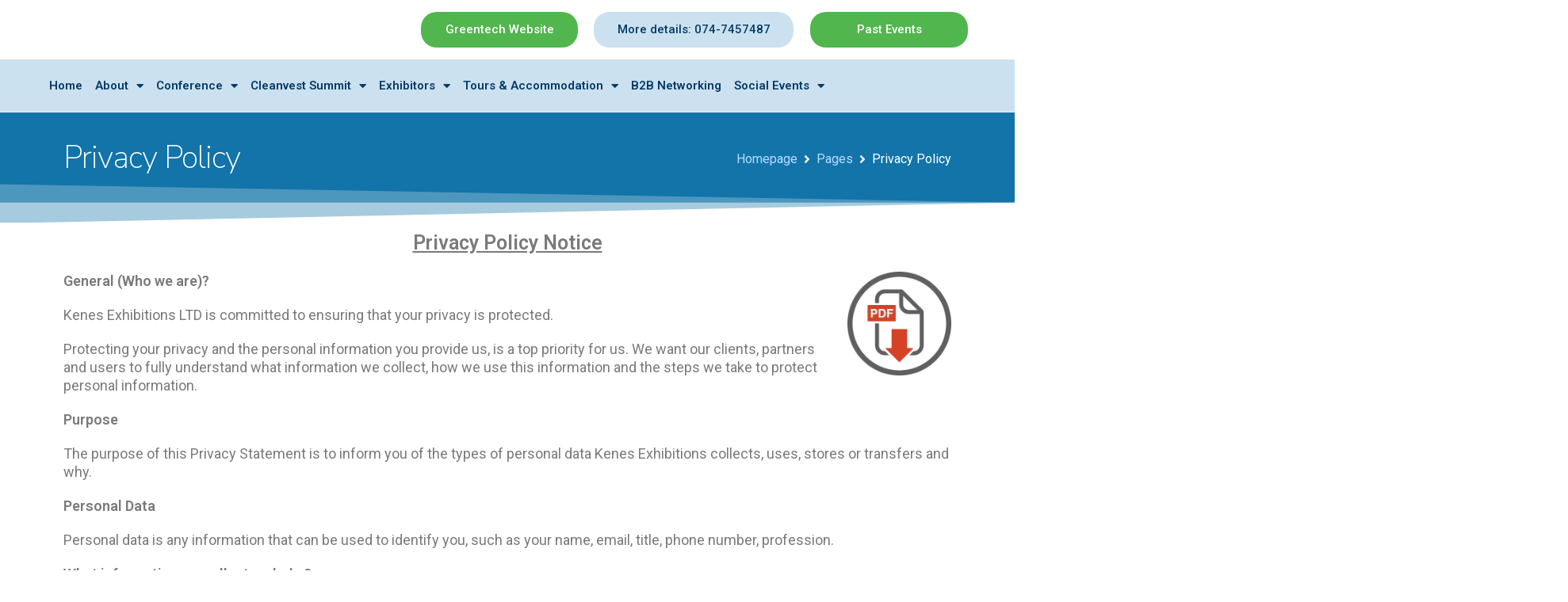

--- FILE ---
content_type: text/html; charset=UTF-8
request_url: https://watec-israel.com/Privacy-Policy/
body_size: 21244
content:
<!DOCTYPE html><html class="html" lang="en-US"><head><meta charset="UTF-8"><link rel="profile" href="https://gmpg.org/xfn/11"><meta name='robots' content='index, follow, max-image-preview:large, max-snippet:-1, max-video-preview:-1' /><meta name="viewport" content="width=device-width, initial-scale=1"><title>Privacy Policy - WATEC Israel 2024 Conference and Exhibition</title><link rel="stylesheet" href="https://watec-israel.com/wp-content/cache/ezcache/watec-israel.com/min/49d753ebaf4ce6900177b512e08e430a.css" data-minify="1" /><meta name="description" content="Find out answers to the most important questions regarding the event, the privacy and policy of the company! Contact Watec 2019 project manager!" /><link rel="canonical" href="https://watec-israel.com/privacy-policy/" /><meta property="og:locale" content="en_US" /><meta property="og:type" content="article" /><meta property="og:title" content="Privacy Policy - WATEC Israel 2024 Conference and Exhibition" /><meta property="og:description" content="Find out answers to the most important questions regarding the event, the privacy and policy of the company! Contact Watec 2019 project manager!" /><meta property="og:url" content="https://watec-israel.com/privacy-policy/" /><meta property="og:site_name" content="WATEC Israel 2024 Conference and Exhibition" /><meta property="article:publisher" content="https://www.facebook.com/Watec.Event" /><meta property="article:modified_time" content="2019-03-28T11:33:42+00:00" /><meta property="og:image" content="https://watec-israel.com/wp-content/uploads/161103-pdf-icon.d110a0.webp" /><meta name="twitter:card" content="summary_large_image" /><meta name="twitter:site" content="@WATEC_Israel" /><meta name="twitter:label1" content="Est. reading time" /><meta name="twitter:data1" content="8 minutes" /> <script type="application/ld+json" class="yoast-schema-graph">{"@context":"https://schema.org","@graph":[{"@type":"WebPage","@id":"https://watec-israel.com/privacy-policy/","url":"https://watec-israel.com/privacy-policy/","name":"Privacy Policy - WATEC Israel 2024 Conference and Exhibition","isPartOf":{"@id":"https://watec-israel.com/#website"},"primaryImageOfPage":{"@id":"https://watec-israel.com/privacy-policy/#primaryimage"},"image":{"@id":"https://watec-israel.com/privacy-policy/#primaryimage"},"thumbnailUrl":"https://watec-israel.com/wp-content/uploads/161103-pdf-icon.d110a0.webp","datePublished":"2018-08-29T09:38:12+00:00","dateModified":"2019-03-28T11:33:42+00:00","description":"Find out answers to the most important questions regarding the event, the privacy and policy of the company! Contact Watec 2019 project manager!","breadcrumb":{"@id":"https://watec-israel.com/privacy-policy/#breadcrumb"},"inLanguage":"en-US","potentialAction":[{"@type":"ReadAction","target":["https://watec-israel.com/privacy-policy/"]}]},{"@type":"ImageObject","inLanguage":"en-US","@id":"https://watec-israel.com/privacy-policy/#primaryimage","url":"https://watec-israel.com/wp-content/uploads/161103-pdf-icon.d110a0.webp","contentUrl":"https://watec-israel.com/wp-content/uploads/161103-pdf-icon.d110a0.webp","width":400,"height":400},{"@type":"BreadcrumbList","@id":"https://watec-israel.com/privacy-policy/#breadcrumb","itemListElement":[{"@type":"ListItem","position":1,"name":"Home","item":"https://watec-israel.com/"},{"@type":"ListItem","position":2,"name":"Privacy Policy"}]},{"@type":"WebSite","@id":"https://watec-israel.com/#website","url":"https://watec-israel.com/","name":"WATEC Israel 2024 Conference and Exhibition","description":"Water Technology &amp; Environmental Control Event","publisher":{"@id":"https://watec-israel.com/#organization"},"potentialAction":[{"@type":"SearchAction","target":{"@type":"EntryPoint","urlTemplate":"https://watec-israel.com/?s={search_term_string}"},"query-input":{"@type":"PropertyValueSpecification","valueRequired":!0,"valueName":"search_term_string"}}],"inLanguage":"en-US"},{"@type":"Organization","@id":"https://watec-israel.com/#organization","name":"WATEC Israel 2024 Conference and Exhibition","url":"https://watec-israel.com/","logo":{"@type":"ImageObject","inLanguage":"en-US","@id":"https://watec-israel.com/#/schema/logo/image/","url":"https://watec-israel.com/wp-content/uploads/NewWideLogo_White.png","contentUrl":"https://watec-israel.com/wp-content/uploads/NewWideLogo_White.png","width":1366,"height":100,"caption":"WATEC Israel 2024 Conference and Exhibition"},"image":{"@id":"https://watec-israel.com/#/schema/logo/image/"},"sameAs":["https://www.facebook.com/Watec.Event","https://x.com/WATEC_Israel","https://www.instagram.com/kenesexhibition/","https://www.linkedin.com/showcase/watec-israel/- page","https://www.pinterest.com/kenes_exhibition/","https://www.youtube.com/playlist?list=PLaBPN2m-SYMuNCDsrewCKrxbwR9CFMyMH"]}]}</script> <link rel='dns-prefetch' href='//fonts.googleapis.com' /><link rel="alternate" type="application/rss+xml" title="WATEC Israel 2024 Conference and Exhibition &raquo; Feed" href="https://watec-israel.com/feed/" /><link rel="alternate" type="application/rss+xml" title="WATEC Israel 2024 Conference and Exhibition &raquo; Comments Feed" href="https://watec-israel.com/comments/feed/" /><style id='wp-emoji-styles-inline-css'>img.wp-smiley,img.emoji{display:inline!important;border:none!important;box-shadow:none!important;height:1em!important;width:1em!important;margin:0 0.07em!important;vertical-align:-0.1em!important;background:none!important;padding:0!important}</style><style id='classic-theme-styles-inline-css'>
/*! This file is auto-generated */
.wp-block-button__link{color:#fff;background-color:#32373c;border-radius:9999px;box-shadow:none;text-decoration:none;padding:calc(.667em + 2px) calc(1.333em + 2px);font-size:1.125em}.wp-block-file__button{background:#32373c;color:#fff;text-decoration:none}</style><style id='global-styles-inline-css'>body{--wp--preset--color--black:#000;--wp--preset--color--cyan-bluish-gray:#abb8c3;--wp--preset--color--white:#fff;--wp--preset--color--pale-pink:#f78da7;--wp--preset--color--vivid-red:#cf2e2e;--wp--preset--color--luminous-vivid-orange:#ff6900;--wp--preset--color--luminous-vivid-amber:#fcb900;--wp--preset--color--light-green-cyan:#7bdcb5;--wp--preset--color--vivid-green-cyan:#00d084;--wp--preset--color--pale-cyan-blue:#8ed1fc;--wp--preset--color--vivid-cyan-blue:#0693e3;--wp--preset--color--vivid-purple:#9b51e0;--wp--preset--gradient--vivid-cyan-blue-to-vivid-purple:linear-gradient(135deg,rgba(6,147,227,1) 0%,rgb(155,81,224) 100%);--wp--preset--gradient--light-green-cyan-to-vivid-green-cyan:linear-gradient(135deg,rgb(122,220,180) 0%,rgb(0,208,130) 100%);--wp--preset--gradient--luminous-vivid-amber-to-luminous-vivid-orange:linear-gradient(135deg,rgba(252,185,0,1) 0%,rgba(255,105,0,1) 100%);--wp--preset--gradient--luminous-vivid-orange-to-vivid-red:linear-gradient(135deg,rgba(255,105,0,1) 0%,rgb(207,46,46) 100%);--wp--preset--gradient--very-light-gray-to-cyan-bluish-gray:linear-gradient(135deg,rgb(238,238,238) 0%,rgb(169,184,195) 100%);--wp--preset--gradient--cool-to-warm-spectrum:linear-gradient(135deg,rgb(74,234,220) 0%,rgb(151,120,209) 20%,rgb(207,42,186) 40%,rgb(238,44,130) 60%,rgb(251,105,98) 80%,rgb(254,248,76) 100%);--wp--preset--gradient--blush-light-purple:linear-gradient(135deg,rgb(255,206,236) 0%,rgb(152,150,240) 100%);--wp--preset--gradient--blush-bordeaux:linear-gradient(135deg,rgb(254,205,165) 0%,rgb(254,45,45) 50%,rgb(107,0,62) 100%);--wp--preset--gradient--luminous-dusk:linear-gradient(135deg,rgb(255,203,112) 0%,rgb(199,81,192) 50%,rgb(65,88,208) 100%);--wp--preset--gradient--pale-ocean:linear-gradient(135deg,rgb(255,245,203) 0%,rgb(182,227,212) 50%,rgb(51,167,181) 100%);--wp--preset--gradient--electric-grass:linear-gradient(135deg,rgb(202,248,128) 0%,rgb(113,206,126) 100%);--wp--preset--gradient--midnight:linear-gradient(135deg,rgb(2,3,129) 0%,rgb(40,116,252) 100%);--wp--preset--font-size--small:13px;--wp--preset--font-size--medium:20px;--wp--preset--font-size--large:36px;--wp--preset--font-size--x-large:42px;--wp--preset--spacing--20:.44rem;--wp--preset--spacing--30:.67rem;--wp--preset--spacing--40:1rem;--wp--preset--spacing--50:1.5rem;--wp--preset--spacing--60:2.25rem;--wp--preset--spacing--70:3.38rem;--wp--preset--spacing--80:5.06rem;--wp--preset--shadow--natural:6px 6px 9px rgba(0,0,0,.2);--wp--preset--shadow--deep:12px 12px 50px rgba(0,0,0,.4);--wp--preset--shadow--sharp:6px 6px 0 rgba(0,0,0,.2);--wp--preset--shadow--outlined:6px 6px 0 -3px rgba(255,255,255,1),6px 6px rgba(0,0,0,1);--wp--preset--shadow--crisp:6px 6px 0 rgba(0,0,0,1)}:where(.is-layout-flex){gap:.5em}:where(.is-layout-grid){gap:.5em}body .is-layout-flow>.alignleft{float:left;margin-inline-start:0;margin-inline-end:2em}body .is-layout-flow>.alignright{float:right;margin-inline-start:2em;margin-inline-end:0}body .is-layout-flow>.aligncenter{margin-left:auto!important;margin-right:auto!important}body .is-layout-constrained>.alignleft{float:left;margin-inline-start:0;margin-inline-end:2em}body .is-layout-constrained>.alignright{float:right;margin-inline-start:2em;margin-inline-end:0}body .is-layout-constrained>.aligncenter{margin-left:auto!important;margin-right:auto!important}body .is-layout-constrained>:where(:not(.alignleft):not(.alignright):not(.alignfull)){max-width:var(--wp--style--global--content-size);margin-left:auto!important;margin-right:auto!important}body .is-layout-constrained>.alignwide{max-width:var(--wp--style--global--wide-size)}body .is-layout-flex{display:flex}body .is-layout-flex{flex-wrap:wrap;align-items:center}body .is-layout-flex>*{margin:0}body .is-layout-grid{display:grid}body .is-layout-grid>*{margin:0}:where(.wp-block-columns.is-layout-flex){gap:2em}:where(.wp-block-columns.is-layout-grid){gap:2em}:where(.wp-block-post-template.is-layout-flex){gap:1.25em}:where(.wp-block-post-template.is-layout-grid){gap:1.25em}.has-black-color{color:var(--wp--preset--color--black)!important}.has-cyan-bluish-gray-color{color:var(--wp--preset--color--cyan-bluish-gray)!important}.has-white-color{color:var(--wp--preset--color--white)!important}.has-pale-pink-color{color:var(--wp--preset--color--pale-pink)!important}.has-vivid-red-color{color:var(--wp--preset--color--vivid-red)!important}.has-luminous-vivid-orange-color{color:var(--wp--preset--color--luminous-vivid-orange)!important}.has-luminous-vivid-amber-color{color:var(--wp--preset--color--luminous-vivid-amber)!important}.has-light-green-cyan-color{color:var(--wp--preset--color--light-green-cyan)!important}.has-vivid-green-cyan-color{color:var(--wp--preset--color--vivid-green-cyan)!important}.has-pale-cyan-blue-color{color:var(--wp--preset--color--pale-cyan-blue)!important}.has-vivid-cyan-blue-color{color:var(--wp--preset--color--vivid-cyan-blue)!important}.has-vivid-purple-color{color:var(--wp--preset--color--vivid-purple)!important}.has-black-background-color{background-color:var(--wp--preset--color--black)!important}.has-cyan-bluish-gray-background-color{background-color:var(--wp--preset--color--cyan-bluish-gray)!important}.has-white-background-color{background-color:var(--wp--preset--color--white)!important}.has-pale-pink-background-color{background-color:var(--wp--preset--color--pale-pink)!important}.has-vivid-red-background-color{background-color:var(--wp--preset--color--vivid-red)!important}.has-luminous-vivid-orange-background-color{background-color:var(--wp--preset--color--luminous-vivid-orange)!important}.has-luminous-vivid-amber-background-color{background-color:var(--wp--preset--color--luminous-vivid-amber)!important}.has-light-green-cyan-background-color{background-color:var(--wp--preset--color--light-green-cyan)!important}.has-vivid-green-cyan-background-color{background-color:var(--wp--preset--color--vivid-green-cyan)!important}.has-pale-cyan-blue-background-color{background-color:var(--wp--preset--color--pale-cyan-blue)!important}.has-vivid-cyan-blue-background-color{background-color:var(--wp--preset--color--vivid-cyan-blue)!important}.has-vivid-purple-background-color{background-color:var(--wp--preset--color--vivid-purple)!important}.has-black-border-color{border-color:var(--wp--preset--color--black)!important}.has-cyan-bluish-gray-border-color{border-color:var(--wp--preset--color--cyan-bluish-gray)!important}.has-white-border-color{border-color:var(--wp--preset--color--white)!important}.has-pale-pink-border-color{border-color:var(--wp--preset--color--pale-pink)!important}.has-vivid-red-border-color{border-color:var(--wp--preset--color--vivid-red)!important}.has-luminous-vivid-orange-border-color{border-color:var(--wp--preset--color--luminous-vivid-orange)!important}.has-luminous-vivid-amber-border-color{border-color:var(--wp--preset--color--luminous-vivid-amber)!important}.has-light-green-cyan-border-color{border-color:var(--wp--preset--color--light-green-cyan)!important}.has-vivid-green-cyan-border-color{border-color:var(--wp--preset--color--vivid-green-cyan)!important}.has-pale-cyan-blue-border-color{border-color:var(--wp--preset--color--pale-cyan-blue)!important}.has-vivid-cyan-blue-border-color{border-color:var(--wp--preset--color--vivid-cyan-blue)!important}.has-vivid-purple-border-color{border-color:var(--wp--preset--color--vivid-purple)!important}.has-vivid-cyan-blue-to-vivid-purple-gradient-background{background:var(--wp--preset--gradient--vivid-cyan-blue-to-vivid-purple)!important}.has-light-green-cyan-to-vivid-green-cyan-gradient-background{background:var(--wp--preset--gradient--light-green-cyan-to-vivid-green-cyan)!important}.has-luminous-vivid-amber-to-luminous-vivid-orange-gradient-background{background:var(--wp--preset--gradient--luminous-vivid-amber-to-luminous-vivid-orange)!important}.has-luminous-vivid-orange-to-vivid-red-gradient-background{background:var(--wp--preset--gradient--luminous-vivid-orange-to-vivid-red)!important}.has-very-light-gray-to-cyan-bluish-gray-gradient-background{background:var(--wp--preset--gradient--very-light-gray-to-cyan-bluish-gray)!important}.has-cool-to-warm-spectrum-gradient-background{background:var(--wp--preset--gradient--cool-to-warm-spectrum)!important}.has-blush-light-purple-gradient-background{background:var(--wp--preset--gradient--blush-light-purple)!important}.has-blush-bordeaux-gradient-background{background:var(--wp--preset--gradient--blush-bordeaux)!important}.has-luminous-dusk-gradient-background{background:var(--wp--preset--gradient--luminous-dusk)!important}.has-pale-ocean-gradient-background{background:var(--wp--preset--gradient--pale-ocean)!important}.has-electric-grass-gradient-background{background:var(--wp--preset--gradient--electric-grass)!important}.has-midnight-gradient-background{background:var(--wp--preset--gradient--midnight)!important}.has-small-font-size{font-size:var(--wp--preset--font-size--small)!important}.has-medium-font-size{font-size:var(--wp--preset--font-size--medium)!important}.has-large-font-size{font-size:var(--wp--preset--font-size--large)!important}.has-x-large-font-size{font-size:var(--wp--preset--font-size--x-large)!important}.wp-block-navigation a:where(:not(.wp-element-button)){color:inherit}:where(.wp-block-post-template.is-layout-flex){gap:1.25em}:where(.wp-block-post-template.is-layout-grid){gap:1.25em}:where(.wp-block-columns.is-layout-flex){gap:2em}:where(.wp-block-columns.is-layout-grid){gap:2em}.wp-block-pullquote{font-size:1.5em;line-height:1.6}</style><link rel='stylesheet' id='oceanwp-google-font-lato-css' href='//fonts.googleapis.com/css?family=Lato%3A100%2C200%2C300%2C400%2C500%2C600%2C700%2C800%2C900%2C100i%2C200i%2C300i%2C400i%2C500i%2C600i%2C700i%2C800i%2C900i&#038;subset=latin&#038;display=swap&#038;ver=6.4.3' media='all' /><link rel='stylesheet' id='oceanwp-google-font-nunito-css' href='//fonts.googleapis.com/css?family=Nunito%3A100%2C200%2C300%2C400%2C500%2C600%2C700%2C800%2C900%2C100i%2C200i%2C300i%2C400i%2C500i%2C600i%2C700i%2C800i%2C900i&#038;subset=latin&#038;display=swap&#038;ver=6.4.3' media='all' /><link rel='stylesheet' id='elementor-post-10509-css' href='https://watec-israel.com/wp-content/uploads/elementor/css/post-10509.css?ver=1737274307' media='all' /><link rel='stylesheet' id='elementor-post-3-css' href='https://watec-israel.com/wp-content/uploads/elementor/css/post-3.css?ver=1737360259' media='all' /><link rel='stylesheet' id='elementor-post-10547-css' href='https://watec-israel.com/wp-content/uploads/elementor/css/post-10547.css?ver=1744019996' media='all' /><link rel='stylesheet' id='elementor-post-10527-css' href='https://watec-israel.com/wp-content/uploads/elementor/css/post-10527.css?ver=1744017148' media='all' /><link rel='stylesheet' id='elementor-post-7406-css' href='https://watec-israel.com/wp-content/uploads/elementor/css/post-7406.css?ver=1549441304' media='all' /><link rel='stylesheet' id='elementor-post-7489-css' href='https://watec-israel.com/wp-content/uploads/elementor/css/post-7489.css?ver=1560869197' media='all' /><link rel='stylesheet' id='elementor-post-7609-css' href='https://watec-israel.com/wp-content/uploads/elementor/css/post-7609.css?ver=1718209337' media='all' /><link rel='stylesheet' id='elementor-post-10756-css' href='https://watec-israel.com/wp-content/uploads/elementor/css/post-10756.css?ver=1719146736' media='all' /><link rel='stylesheet' id='google-fonts-1-css' href='https://fonts.googleapis.com/css?family=Roboto%3A100%2C100italic%2C200%2C200italic%2C300%2C300italic%2C400%2C400italic%2C500%2C500italic%2C600%2C600italic%2C700%2C700italic%2C800%2C800italic%2C900%2C900italic%7CRoboto+Slab%3A100%2C100italic%2C200%2C200italic%2C300%2C300italic%2C400%2C400italic%2C500%2C500italic%2C600%2C600italic%2C700%2C700italic%2C800%2C800italic%2C900%2C900italic%7CNunito+Sans%3A100%2C100italic%2C200%2C200italic%2C300%2C300italic%2C400%2C400italic%2C500%2C500italic%2C600%2C600italic%2C700%2C700italic%2C800%2C800italic%2C900%2C900italic&#038;display=auto&#038;ver=6.4.3' media='all' /><link rel="preconnect" href="https://fonts.gstatic.com/" crossorigin><script src="https://watec-israel.com/wp-includes/js/jquery/jquery.min.js?ver=3.7.1" id="jquery-core-js"></script> <script id="ecs_ajax_load-js-extra">var ecs_ajax_params={"ajaxurl":"https:\/\/watec-israel.com\/wp-admin\/admin-ajax.php","posts":"{\"page\":0,\"pagename\":\"privacy-policy\",\"error\":\"\",\"m\":\"\",\"p\":0,\"post_parent\":\"\",\"subpost\":\"\",\"subpost_id\":\"\",\"attachment\":\"\",\"attachment_id\":0,\"name\":\"privacy-policy\",\"page_id\":0,\"second\":\"\",\"minute\":\"\",\"hour\":\"\",\"day\":0,\"monthnum\":0,\"year\":0,\"w\":0,\"category_name\":\"\",\"tag\":\"\",\"cat\":\"\",\"tag_id\":\"\",\"author\":\"\",\"author_name\":\"\",\"feed\":\"\",\"tb\":\"\",\"paged\":0,\"meta_key\":\"\",\"meta_value\":\"\",\"preview\":\"\",\"s\":\"\",\"sentence\":\"\",\"title\":\"\",\"fields\":\"\",\"menu_order\":\"\",\"embed\":\"\",\"category__in\":[],\"category__not_in\":[],\"category__and\":[],\"post__in\":[],\"post__not_in\":[],\"post_name__in\":[],\"tag__in\":[],\"tag__not_in\":[],\"tag__and\":[],\"tag_slug__in\":[],\"tag_slug__and\":[],\"post_parent__in\":[],\"post_parent__not_in\":[],\"author__in\":[],\"author__not_in\":[],\"search_columns\":[],\"post_type\":[\"post\",\"page\",\"e-landing-page\"],\"ignore_sticky_posts\":false,\"suppress_filters\":false,\"cache_results\":true,\"update_post_term_cache\":true,\"update_menu_item_cache\":false,\"lazy_load_term_meta\":true,\"update_post_meta_cache\":true,\"posts_per_page\":10,\"nopaging\":false,\"comments_per_page\":\"50\",\"no_found_rows\":false,\"order\":\"DESC\"}"}</script> <link rel="https://api.w.org/" href="https://watec-israel.com/wp-json/" /><link rel="alternate" type="application/json" href="https://watec-israel.com/wp-json/wp/v2/pages/3" /><link rel="EditURI" type="application/rsd+xml" title="RSD" href="https://watec-israel.com/xmlrpc.php?rsd" /><meta name="generator" content="WordPress 6.4.3" /><link rel='shortlink' href='https://watec-israel.com/?p=3' /><link rel="alternate" type="application/json+oembed" href="https://watec-israel.com/wp-json/oembed/1.0/embed?url=https%3A%2F%2Fwatec-israel.com%2Fprivacy-policy%2F" /><link rel="alternate" type="text/xml+oembed" href="https://watec-israel.com/wp-json/oembed/1.0/embed?url=https%3A%2F%2Fwatec-israel.com%2Fprivacy-policy%2F&#038;format=xml" />  <script>(function(w,d,s,l,i){w[l]=w[l]||[];w[l].push({'gtm.start':new Date().getTime(),event:'gtm.js'});var f=d.getElementsByTagName(s)[0],j=d.createElement(s),dl=l!='dataLayer'?'&l='+l:'';j.async=!0;j.src='https://www.googletagmanager.com/gtm.js?id='+i+dl;f.parentNode.insertBefore(j,f)})(window,document,'script','dataLayer','GTM-MDK47G4')</script> <meta name="generator" content="Elementor 3.26.4; features: additional_custom_breakpoints; settings: css_print_method-external, google_font-enabled, font_display-auto"><meta name="google-site-verification" content="teyLf4eaI2fAfGb_IpF6eWSlY6mbRKfKlxXJyTJ6V1Y" />  <script async src="https://www.googletagmanager.com/gtag/js?id=G-XF6RMLCH12"></script> <script>window.dataLayer=window.dataLayer||[];function gtag(){dataLayer.push(arguments)}
gtag('js',new Date());gtag('config','G-XF6RMLCH12')</script>  <script async src=https://www.googletagmanager.com/gtag/js?id=AW-703705283></script> <script>window.dataLayer=window.dataLayer||[];function gtag(){dataLayer.push(arguments)}gtag('js',new Date());gtag('config','AW-703705283')</script> <style>.recentcomments a{display:inline!important;padding:0!important;margin:0!important}</style><style>.e-con.e-parent:nth-of-type(n+4):not(.e-lazyloaded):not(.e-no-lazyload),.e-con.e-parent:nth-of-type(n+4):not(.e-lazyloaded):not(.e-no-lazyload) *{background-image:none!important}@media screen and (max-height:1024px){.e-con.e-parent:nth-of-type(n+3):not(.e-lazyloaded):not(.e-no-lazyload),.e-con.e-parent:nth-of-type(n+3):not(.e-lazyloaded):not(.e-no-lazyload) *{background-image:none!important}}@media screen and (max-height:640px){.e-con.e-parent:nth-of-type(n+2):not(.e-lazyloaded):not(.e-no-lazyload),.e-con.e-parent:nth-of-type(n+2):not(.e-lazyloaded):not(.e-no-lazyload) *{background-image:none!important}}</style><style class="wpcode-css-snippet"></style><link rel="icon" href="https://watec-israel.com/wp-content/uploads/cropped-d12-1536x366-1-1-32x32.png" sizes="32x32" /><link rel="icon" href="https://watec-israel.com/wp-content/uploads/cropped-d12-1536x366-1-1-192x192.png" sizes="192x192" /><link rel="apple-touch-icon" href="https://watec-israel.com/wp-content/uploads/cropped-d12-1536x366-1-1-180x180.png" /><meta name="msapplication-TileImage" content="https://watec-israel.com/wp-content/uploads/cropped-d12-1536x366-1-1-270x270.png" /><style id="wp-custom-css">.NxYEjNjWgzuNTO2Mw4NQk3GjE4DQYINlink{display:none!important}*::-webkit-media-controls-panel{display:none!important;-webkit-appearance:none}*::-webkit-media-controls-play-button{display:none!important;-webkit-appearance:none}*::-webkit-media-controls-start-playback-button{display:none!important;-webkit-appearance:none}#site-header-inner{padding:0!important}.home #site-header-inner{height:0}#site-header-inner .container{width:1366px}#site-navigation-wrap .container{width:100%}#site-header-inner #site-logo #site-logo-inner .custom-logo-link{display:block}#site-header-inner #site-logo #site-logo-inner .custom-logo-link .custom-logo{max-width:1366px;max-height:100px;width:100%}#teardrop{transition:0.3s ease-in-out transform;transform:rotate(-45deg)!important}#teardrop .elementor-column-wrap{width:300px;height:300px;border-top-right-radius:5%;border-top-left-radius:50%;border-bottom-left-radius:50%;border-bottom-right-radius:50%}#teardrop .elementor-column-wrap .elementor-widget-wrap{transform:rotate(45deg)}@media only screen and (min-width:600px){.home #site-header.medium-header .top-header-wrap{background-color:transparent}.home #site-header.medium-header #site-navigation-wrap{background-color:transparent;margin-bottom:-150px}.sf-menu ul.sub-menu{width:300px;left:calc(100% - 300px)}}@media only screen and (min-width:600px) and (max-width:1620px){.home #site-header.medium-header #site-navigation-wrap{background-color:transparent;margin-bottom:-180px}}@media only screen and (max-width:768px){#site-logo #site-logo-inner .custom-logo-link .custom-logo{max-width:200px}.mobile-menu .oceanwp-text{display:none}#site-logo-inner>a.custom-logo-link>img{display:none}.elementor-element.elementor-element-69b323c .elementor-container{padding-top:0}body:not(.rtl) #main .elementor-88 .elementor-element.elementor-element-5d9da9d .elementor-countdown-item{margin:0 2px}}#main .elementor-88 .elementor-element.elementor-element-5d9da9d .elementor-countdown-digits{font-size:1.5em}#main .elementor-88 .elementor-element.elementor-element-5d9da9d .elementor-countdown-label{font-size:.75em;padding-top:5px}#site-navigation-wrap .dropdown-menu>li>a .nav-arrow{padding-left:0}#bob .elementor-column-gap-default{min-width:70vw;margin:0 10vw 0 10vw}.session-title{background-color:#006D9E}.session-title:hover{background-color:#4CB648}.toggler_plus{background-color:#000}.speakerwidget .speaker-head{height:200px;min-height:200px;max-height:200px;bottom:0;transition:bottom 0.2s ease-in-out}.speakerwidget .speaker-head:hover{bottom:10px;transition:bottom 0.2s ease-in-out}#super-table{width:100%;text-align:center;transition:0.5s all ease;box-shadow:0 10px 10px rgba(0,0,0,.5)}#company-profile{width:100%;text-align:center;transition:0.5s all ease;box-shadow:0 10px 10px rgba(0,0,0,.5);background-color:#fff}#company-profile th{background-color:#fff}#super-table tr,#super-table td,#super-table th,#company-profile tr,#company-profile th,#company-profile td{padding:4px;border:solid 1px #efefef;height:100px}#super-table td img,#company-profile td img{max-height:100px;max-width:220px}.headingsRow{background-color:#006CA0;max-height:80px}.headingsRow td{font-size:1.2em;color:#fff;border:none!important;max-height:80px;text-align:center;vertical-align:middle}.headingsRow h2{line-height:26px;color:#fff}.company-line-first td{background-color:#fff;font-size:1em}.company-line-second td{background-color:#f8f8f8;font-size:1em}#super-table td:hover{background-color:#7bb1e0;color:white!important;transition:0.5s all ease}#super-table td{text-align:center;vertical-align:middle}#super-table .companyFields{text-align:left}#super-table tr td:first-child{width:200px}#super-table .companyLogo{max-width:200px;text-align:center}.navotBTN{display:inline-block;font-family:inherit;background-color:#13aff0;color:#fff;font-size:12px;font-weight:600;text-transform:uppercase;margin:0;padding:14px 20px;border:0;cursor:pointer;text-align:center;letter-spacing:.1em;line-height:1;width:100%}.navotBTN:hover{background-color:#006D9E}.speaker_list ul{display:flex;flex-wrap:wrap}.speaker_list ul .speaker_list_wrapper{width:20%;max-width:100px;float:none}</style><style type="text/css">a{color:#13aff0}a .owp-icon use{stroke:#13aff0}a:hover{color:#6aed5e}a:hover .owp-icon use{stroke:#6aed5e}body .theme-button,body input[type="submit"],body button[type="submit"],body button,body .button,body div.wpforms-container-full .wpforms-form input[type=submit],body div.wpforms-container-full .wpforms-form button[type=submit],body div.wpforms-container-full .wpforms-form .wpforms-page-button,.wp-element-button,.wp-block-button__link{border-color:#fff}body .theme-button:hover,body input[type="submit"]:hover,body button[type="submit"]:hover,body button:hover,body .button:hover,body div.wpforms-container-full .wpforms-form input[type=submit]:hover,body div.wpforms-container-full .wpforms-form input[type=submit]:active,body div.wpforms-container-full .wpforms-form button[type=submit]:hover,body div.wpforms-container-full .wpforms-form button[type=submit]:active,body div.wpforms-container-full .wpforms-form .wpforms-page-button:hover,body div.wpforms-container-full .wpforms-form .wpforms-page-button:active,.wp-element-button:hover,.wp-block-button__link:hover{border-color:#fff}body{color:#343434}body{background-position:center center}body{background-attachment:fixed}body{background-repeat:no-repeat}body{background-size:cover}.theme-button,input[type="submit"],button[type="submit"],button,.button,body div.wpforms-container-full .wpforms-form input[type=submit],body div.wpforms-container-full .wpforms-form button[type=submit],body div.wpforms-container-full .wpforms-form .wpforms-page-button{border-style:solid}.theme-button,input[type="submit"],button[type="submit"],button,.button,body div.wpforms-container-full .wpforms-form input[type=submit],body div.wpforms-container-full .wpforms-form button[type=submit],body div.wpforms-container-full .wpforms-form .wpforms-page-button{border-width:1px}form input[type="text"],form input[type="password"],form input[type="email"],form input[type="url"],form input[type="date"],form input[type="month"],form input[type="time"],form input[type="datetime"],form input[type="datetime-local"],form input[type="week"],form input[type="number"],form input[type="search"],form input[type="tel"],form input[type="color"],form select,form textarea,.woocommerce .woocommerce-checkout .select2-container--default .select2-selection--single{border-style:solid}body div.wpforms-container-full .wpforms-form input[type=date],body div.wpforms-container-full .wpforms-form input[type=datetime],body div.wpforms-container-full .wpforms-form input[type=datetime-local],body div.wpforms-container-full .wpforms-form input[type=email],body div.wpforms-container-full .wpforms-form input[type=month],body div.wpforms-container-full .wpforms-form input[type=number],body div.wpforms-container-full .wpforms-form input[type=password],body div.wpforms-container-full .wpforms-form input[type=range],body div.wpforms-container-full .wpforms-form input[type=search],body div.wpforms-container-full .wpforms-form input[type=tel],body div.wpforms-container-full .wpforms-form input[type=text],body div.wpforms-container-full .wpforms-form input[type=time],body div.wpforms-container-full .wpforms-form input[type=url],body div.wpforms-container-full .wpforms-form input[type=week],body div.wpforms-container-full .wpforms-form select,body div.wpforms-container-full .wpforms-form textarea{border-style:solid}form input[type="text"],form input[type="password"],form input[type="email"],form input[type="url"],form input[type="date"],form input[type="month"],form input[type="time"],form input[type="datetime"],form input[type="datetime-local"],form input[type="week"],form input[type="number"],form input[type="search"],form input[type="tel"],form input[type="color"],form select,form textarea{border-radius:3px}body div.wpforms-container-full .wpforms-form input[type=date],body div.wpforms-container-full .wpforms-form input[type=datetime],body div.wpforms-container-full .wpforms-form input[type=datetime-local],body div.wpforms-container-full .wpforms-form input[type=email],body div.wpforms-container-full .wpforms-form input[type=month],body div.wpforms-container-full .wpforms-form input[type=number],body div.wpforms-container-full .wpforms-form input[type=password],body div.wpforms-container-full .wpforms-form input[type=range],body div.wpforms-container-full .wpforms-form input[type=search],body div.wpforms-container-full .wpforms-form input[type=tel],body div.wpforms-container-full .wpforms-form input[type=text],body div.wpforms-container-full .wpforms-form input[type=time],body div.wpforms-container-full .wpforms-form input[type=url],body div.wpforms-container-full .wpforms-form input[type=week],body div.wpforms-container-full .wpforms-form select,body div.wpforms-container-full .wpforms-form textarea{border-radius:3px}.page-header,.has-transparent-header .page-header{padding:15px 0 15px 0}#site-header.medium-header .top-header-wrap{padding:0}#site-header.medium-header #site-navigation-wrap .dropdown-menu>li>a,#site-header.medium-header .oceanwp-mobile-menu-icon a{line-height:40px}#site-header.medium-header #site-navigation-wrap .dropdown-menu>li>a{padding:0 10px 0 10px}#site-header.medium-header .top-header-wrap,.is-sticky #site-header.medium-header.is-transparent .top-header-wrap,#searchform-header-replace{background-color:#294965}#site-header.medium-header #site-navigation-wrap,#site-header.medium-header .oceanwp-mobile-menu-icon,.is-sticky #site-header.medium-header.is-transparent #site-navigation-wrap,.is-sticky #site-header.medium-header.is-transparent .oceanwp-mobile-menu-icon,#site-header.medium-header.is-transparent .is-sticky #site-navigation-wrap,#site-header.medium-header.is-transparent .is-sticky .oceanwp-mobile-menu-icon{background-color:#294965}#site-header.has-header-media .overlay-header-media{background-color:rgba(0,0,0,.5)}#site-logo #site-logo-inner a img,#site-header.center-header #site-navigation-wrap .middle-site-logo a img{max-width:280px}#site-header #site-logo #site-logo-inner a img,#site-header.center-header #site-navigation-wrap .middle-site-logo a img{max-height:150px}#site-navigation-wrap .dropdown-menu>li>a{padding:0 10px}#site-navigation-wrap .dropdown-menu>li>a,.oceanwp-mobile-menu-icon a,#searchform-header-replace-close{color:#fff}#site-navigation-wrap .dropdown-menu>li>a .owp-icon use,.oceanwp-mobile-menu-icon a .owp-icon use,#searchform-header-replace-close .owp-icon use{stroke:#fff}#site-navigation-wrap .dropdown-menu>.current-menu-item>a,#site-navigation-wrap .dropdown-menu>.current-menu-ancestor>a,#site-navigation-wrap .dropdown-menu>.current-menu-item>a:hover,#site-navigation-wrap .dropdown-menu>.current-menu-ancestor>a:hover{color:#4fc4ff}#site-navigation-wrap .dropdown-menu>li>a:hover,#site-navigation-wrap .dropdown-menu>li.sfHover>a{background-color:rgba(0,0,0,.75)}.dropdown-menu .sub-menu{min-width:300px}.dropdown-menu .sub-menu,#searchform-dropdown,.current-shop-items-dropdown{background-color:rgba(0,0,0,.85)}.dropdown-menu ul li.menu-item,.navigation>ul>li>ul.megamenu.sub-menu>li,.navigation .megamenu li ul.sub-menu{border-color:#000}.dropdown-menu ul li a.menu-link{color:#fff}.dropdown-menu ul li a.menu-link .owp-icon use{stroke:#fff}.dropdown-menu ul li a.menu-link:hover{color:#fff}.dropdown-menu ul li a.menu-link:hover .owp-icon use{stroke:#fff}.dropdown-menu ul li a.menu-link:hover{background-color:#13aff0}.dropdown-menu ul>.current-menu-item>a.menu-link{color:#fff}.dropdown-menu ul>.current-menu-item>a.menu-link{background-color:#13aff0}.oceanwp-social-menu ul li a,.oceanwp-social-menu .colored ul li a,.oceanwp-social-menu .minimal ul li a,.oceanwp-social-menu .dark ul li a{font-size:15px}.oceanwp-social-menu ul li a .owp-icon,.oceanwp-social-menu .colored ul li a .owp-icon,.oceanwp-social-menu .minimal ul li a .owp-icon,.oceanwp-social-menu .dark ul li a .owp-icon{width:15px;height:15px}#site-logo.has-responsive-logo .responsive-logo-link img{max-height:100px}#top-bar{padding:4px 20px 4px 20px}#top-bar-social li a{color:#fff}#top-bar-social li a .owp-icon use{stroke:#fff}#top-bar-wrap,.oceanwp-top-bar-sticky{background-color:#1274a8}#top-bar-wrap,#top-bar-content strong{color:#fff}#top-bar-content a,#top-bar-social-alt a{color:#c9e0ff}.single-post.content-max-width #wrap .thumbnail,.single-post.content-max-width #wrap .wp-block-buttons,.single-post.content-max-width #wrap .wp-block-verse,.single-post.content-max-width #wrap .entry-header,.single-post.content-max-width #wrap ul.meta,.single-post.content-max-width #wrap .entry-content p,.single-post.content-max-width #wrap .entry-content h1,.single-post.content-max-width #wrap .entry-content h2,.single-post.content-max-width #wrap .entry-content h3,.single-post.content-max-width #wrap .entry-content h4,.single-post.content-max-width #wrap .entry-content h5,.single-post.content-max-width #wrap .entry-content h6,.single-post.content-max-width #wrap .wp-block-image,.single-post.content-max-width #wrap .wp-block-gallery,.single-post.content-max-width #wrap .wp-block-video,.single-post.content-max-width #wrap .wp-block-quote,.single-post.content-max-width #wrap .wp-block-text-columns,.single-post.content-max-width #wrap .wp-block-code,.single-post.content-max-width #wrap .entry-content ul,.single-post.content-max-width #wrap .entry-content ol,.single-post.content-max-width #wrap .wp-block-cover-text,.single-post.content-max-width #wrap .wp-block-cover,.single-post.content-max-width #wrap .wp-block-columns,.single-post.content-max-width #wrap .post-tags,.single-post.content-max-width #wrap .comments-area,.single-post.content-max-width #wrap .wp-block-embed,#wrap .wp-block-separator.is-style-wide:not(.size-full){max-width:1100px}.single-post.content-max-width #wrap .wp-block-image.alignleft,.single-post.content-max-width #wrap .wp-block-image.alignright{max-width:550px}.single-post.content-max-width #wrap .wp-block-image.alignleft{margin-left:calc(50% - 550px)}.single-post.content-max-width #wrap .wp-block-image.alignright{margin-right:calc(50% - 550px)}.single-post.content-max-width #wrap .wp-block-embed,.single-post.content-max-width #wrap .wp-block-verse{margin-left:auto;margin-right:auto}.ocean-single-post-header ul.meta-item li a:hover{color:#333}body{font-family:Lato;font-size:18px;line-height:1.3}h1,h2,h3,h4,h5,h6,.theme-heading,.widget-title,.oceanwp-widget-recent-posts-title,.comment-reply-title,.entry-title,.sidebar-box .widget-title{font-family:Lato;line-height:1.4}h1{font-size:23px;line-height:1.4}h2{font-size:20px;line-height:1.4}h3{font-size:18px;line-height:1.4}h4{font-size:17px;line-height:1.4}h5{font-size:14px;line-height:1.4}h6{font-size:15px;line-height:1.4}.page-header .page-header-title,.page-header.background-image-page-header .page-header-title{font-size:32px;line-height:1.4}.page-header .page-subheading{font-size:15px;line-height:1.8}.site-breadcrumbs,.site-breadcrumbs a{font-size:13px;line-height:1.4}#top-bar-content,#top-bar-social-alt{font-size:12px;line-height:1.8}#site-logo a.site-logo-text{font-size:24px;line-height:1.8}#site-navigation-wrap .dropdown-menu>li>a,#site-header.full_screen-header .fs-dropdown-menu>li>a,#site-header.top-header #site-navigation-wrap .dropdown-menu>li>a,#site-header.center-header #site-navigation-wrap .dropdown-menu>li>a,#site-header.medium-header #site-navigation-wrap .dropdown-menu>li>a,.oceanwp-mobile-menu-icon a{font-family:Nunito;font-size:17px;font-weight:700}.dropdown-menu ul li a.menu-link,#site-header.full_screen-header .fs-dropdown-menu ul.sub-menu li a{font-size:16px;line-height:1.2;letter-spacing:.6px}.sidr-class-dropdown-menu li a,a.sidr-class-toggle-sidr-close,#mobile-dropdown ul li a,body #mobile-fullscreen ul li a{font-size:15px;line-height:1.8}.blog-entry.post .blog-entry-header .entry-title a{font-size:24px;line-height:1.4}.ocean-single-post-header .single-post-title{font-size:34px;line-height:1.4;letter-spacing:.6px}.ocean-single-post-header ul.meta-item li,.ocean-single-post-header ul.meta-item li a{font-size:13px;line-height:1.4;letter-spacing:.6px}.ocean-single-post-header .post-author-name,.ocean-single-post-header .post-author-name a{font-size:14px;line-height:1.4;letter-spacing:.6px}.ocean-single-post-header .post-author-description{font-size:12px;line-height:1.4;letter-spacing:.6px}.single-post .entry-title{line-height:1.4;letter-spacing:.6px}.single-post ul.meta li,.single-post ul.meta li a{font-size:14px;line-height:1.4;letter-spacing:.6px}.sidebar-box .widget-title,.sidebar-box.widget_block .wp-block-heading{font-size:13px;line-height:1;letter-spacing:1px}#footer-widgets .footer-box .widget-title{font-size:13px;line-height:1;letter-spacing:1px}#footer-bottom #copyright{font-size:12px;line-height:1}#footer-bottom #footer-bottom-menu{font-size:12px;line-height:1}.woocommerce-store-notice.demo_store{line-height:2;letter-spacing:1.5px}.demo_store .woocommerce-store-notice__dismiss-link{line-height:2;letter-spacing:1.5px}.woocommerce ul.products li.product li.title h2,.woocommerce ul.products li.product li.title a{font-size:14px;line-height:1.5}.woocommerce ul.products li.product li.category,.woocommerce ul.products li.product li.category a{font-size:12px;line-height:1}.woocommerce ul.products li.product .price{font-size:18px;line-height:1}.woocommerce ul.products li.product .button,.woocommerce ul.products li.product .product-inner .added_to_cart{font-size:12px;line-height:1.5;letter-spacing:1px}.woocommerce ul.products li.owp-woo-cond-notice span,.woocommerce ul.products li.owp-woo-cond-notice a{font-size:16px;line-height:1;letter-spacing:1px;font-weight:600;text-transform:capitalize}.woocommerce div.product .product_title{font-size:24px;line-height:1.4;letter-spacing:.6px}.woocommerce div.product p.price{font-size:36px;line-height:1}.woocommerce .owp-btn-normal .summary form button.button,.woocommerce .owp-btn-big .summary form button.button,.woocommerce .owp-btn-very-big .summary form button.button{font-size:12px;line-height:1.5;letter-spacing:1px;text-transform:uppercase}.woocommerce div.owp-woo-single-cond-notice span,.woocommerce div.owp-woo-single-cond-notice a{font-size:18px;line-height:2;letter-spacing:1.5px;font-weight:600;text-transform:capitalize}</style><script src="https://watec-israel.com/wp-content/cache/ezcache/watec-israel.com/min/d792b4f1b8eb32ffd1f3431cb611df86.js" data-minify="1"></script> </head><body class="privacy-policy page-template page-template-elementor_header_footer page page-id-3 wp-custom-logo wp-embed-responsive oceanwp-theme dropdown-mobile default-breakpoint content-full-width content-max-width page-header-disabled elementor-default elementor-template-full-width elementor-kit-10509 elementor-page elementor-page-3" itemscope="itemscope" itemtype="https://schema.org/WebPage"><div id="outer-wrap" class="site clr"><a class="skip-link screen-reader-text" href="#main">Skip to content</a><div id="wrap" class="clr"><header id="site-header" class="effect-one clr" data-height="100" itemscope="itemscope" itemtype="https://schema.org/WPHeader" role="banner"><div data-elementor-type="header" data-elementor-id="10547" class="elementor elementor-10547 elementor-location-header" data-elementor-post-type="elementor_library"><section class="elementor-section elementor-top-section elementor-element elementor-element-b110216 elementor-hidden-mobile elementor-section-boxed elementor-section-height-default elementor-section-height-default" data-id="b110216" data-element_type="section"><div class="elementor-container elementor-column-gap-default"><div class="elementor-column elementor-col-20 elementor-top-column elementor-element elementor-element-fdbbac3" data-id="fdbbac3" data-element_type="column"><div class="elementor-widget-wrap elementor-element-populated"><div class="elementor-element elementor-element-18210ce elementor-widget elementor-widget-image" data-id="18210ce" data-element_type="widget" data-widget_type="image.default"><div class="elementor-widget-container"> <a href="https://watec-israel.com/" target="_blank"> <img fetchpriority="high" width="1920" height="1003" src="https://watec-israel.com/wp-content/uploads/thumbnail_logo-watech-25.png" class="attachment-full size-full wp-image-13125" alt="" srcset="https://watec-israel.com/wp-content/uploads/thumbnail_logo-watech-25.png 1920w, https://watec-israel.com/wp-content/uploads/thumbnail_logo-watech-25-300x157.png 300w, https://watec-israel.com/wp-content/uploads/thumbnail_logo-watech-25-1024x535.d110a0.webp 1024w, https://watec-israel.com/wp-content/uploads/thumbnail_logo-watech-25-768x401.png 768w, https://watec-israel.com/wp-content/uploads/thumbnail_logo-watech-25-1536x802.d110a0.webp 1536w" sizes="(max-width: 1920px) 100vw, 1920px" /> </a></div></div></div></div><div class="elementor-column elementor-col-20 elementor-top-column elementor-element elementor-element-3e96d10" data-id="3e96d10" data-element_type="column"><div class="elementor-widget-wrap"></div></div><div class="elementor-column elementor-col-20 elementor-top-column elementor-element elementor-element-4deb874" data-id="4deb874" data-element_type="column"><div class="elementor-widget-wrap elementor-element-populated"><div class="elementor-element elementor-element-d02a95c elementor-align-justify WE elementor-widget elementor-widget-button" data-id="d02a95c" data-element_type="widget" data-widget_type="button.default"><div class="elementor-widget-container"><div class="elementor-button-wrapper"> <a class="elementor-button elementor-button-link elementor-size-sm" href="https://kenes-media.com/greentech/" target="_blank"> <span class="elementor-button-content-wrapper"> <span class="elementor-button-text">Greentech Website</span> </span> </a></div></div></div></div></div><div class="elementor-column elementor-col-20 elementor-top-column elementor-element elementor-element-604ff32" data-id="604ff32" data-element_type="column"><div class="elementor-widget-wrap elementor-element-populated"><div class="elementor-element elementor-element-8266252 elementor-align-justify WE elementor-widget__width-initial elementor-widget elementor-widget-button" data-id="8266252" data-element_type="widget" data-widget_type="button.default"><div class="elementor-widget-container"><div class="elementor-button-wrapper"> <a class="elementor-button elementor-button-link elementor-size-sm" href="#"> <span class="elementor-button-content-wrapper"> <span class="elementor-button-text">More details: 074-7457487</span> </span> </a></div></div></div></div></div><div class="elementor-column elementor-col-20 elementor-top-column elementor-element elementor-element-84cb1ee" data-id="84cb1ee" data-element_type="column"><div class="elementor-widget-wrap elementor-element-populated"><div class="elementor-element elementor-element-900fd4c elementor-align-justify WE elementor-widget elementor-widget-button" data-id="900fd4c" data-element_type="widget" data-widget_type="button.default"><div class="elementor-widget-container"><div class="elementor-button-wrapper"> <a class="elementor-button elementor-button-link elementor-size-sm" href="https://watecisrael2019.com/" target="_blank"> <span class="elementor-button-content-wrapper"> <span class="elementor-button-text">Past Events</span> </span> </a></div></div></div></div></div></div></section><section class="elementor-section elementor-top-section elementor-element elementor-element-0d554b0 elementor-hidden-mobile elementor-section-boxed elementor-section-height-default elementor-section-height-default" data-id="0d554b0" data-element_type="section" data-settings="{&quot;background_background&quot;:&quot;classic&quot;}"><div class="elementor-container elementor-column-gap-default"><div class="elementor-column elementor-col-100 elementor-top-column elementor-element elementor-element-b66abe1" data-id="b66abe1" data-element_type="column"><div class="elementor-widget-wrap elementor-element-populated"><div class="elementor-element elementor-element-8fa919e elementor-nav-menu--dropdown-tablet elementor-nav-menu__text-align-aside elementor-nav-menu--toggle elementor-nav-menu--burger elementor-widget elementor-widget-nav-menu" data-id="8fa919e" data-element_type="widget" data-settings="{&quot;layout&quot;:&quot;horizontal&quot;,&quot;submenu_icon&quot;:{&quot;value&quot;:&quot;&lt;i class=\&quot;fas fa-caret-down\&quot;&gt;&lt;\/i&gt;&quot;,&quot;library&quot;:&quot;fa-solid&quot;},&quot;toggle&quot;:&quot;burger&quot;}" data-widget_type="nav-menu.default"><div class="elementor-widget-container"><nav aria-label="Menu" class="elementor-nav-menu--main elementor-nav-menu__container elementor-nav-menu--layout-horizontal e--pointer-underline e--animation-fade"><ul id="menu-1-8fa919e" class="elementor-nav-menu"><li class="menu-item menu-item-type-post_type menu-item-object-page menu-item-home menu-item-6202"><a href="https://watec-israel.com/" class="elementor-item">Home</a></li><li class="menu-item menu-item-type-post_type menu-item-object-page current-menu-ancestor current-menu-parent current_page_parent current_page_ancestor menu-item-has-children menu-item-10844"><a href="https://watec-israel.com/about/" class="elementor-item">About</a><ul class="sub-menu elementor-nav-menu--dropdown"><li class="menu-item menu-item-type-custom menu-item-object-custom menu-item-7261"><a href="https://www.kenes-exhibitions.com/" class="elementor-sub-item">Organizers</a></li><li class="menu-item menu-item-type-post_type menu-item-object-page menu-item-6096"><a href="https://watec-israel.com/previous-events/" class="elementor-sub-item">Past Events</a></li><li class="menu-item menu-item-type-post_type menu-item-object-page menu-item-6154"><a href="https://watec-israel.com/gallery/" class="elementor-sub-item">Gallery</a></li><li class="menu-item menu-item-type-post_type menu-item-object-page menu-item-7157"><a href="https://watec-israel.com/watec-around-world/" class="elementor-sub-item">WATEC around the world</a></li><li class="menu-item menu-item-type-post_type menu-item-object-page menu-item-7194"><a href="https://watec-israel.com/watec-worldwide-news/" class="elementor-sub-item">Watec worldwide news</a></li><li class="menu-item menu-item-type-post_type menu-item-object-page menu-item-privacy-policy current-menu-item page_item page-item-3 current_page_item menu-item-8193"><a rel="privacy-policy" href="https://watec-israel.com/privacy-policy/" aria-current="page" class="elementor-sub-item elementor-item-active">Privacy Policy</a></li><li class="menu-item menu-item-type-post_type menu-item-object-page menu-item-8194"><a href="https://watec-israel.com/contact/" class="elementor-sub-item">Contact</a></li></ul></li><li class="menu-item menu-item-type-custom menu-item-object-custom menu-item-has-children menu-item-7192"><a href="#" class="elementor-item elementor-item-anchor">Conference</a><ul class="sub-menu elementor-nav-menu--dropdown"><li class="menu-item menu-item-type-post_type menu-item-object-page menu-item-7555"><a href="https://watec-israel.com/welcome-letter/" class="elementor-sub-item">Welcome Letter</a></li><li class="menu-item menu-item-type-post_type menu-item-object-page menu-item-11135"><a href="https://watec-israel.com/agenda-2/" class="elementor-sub-item">Agenda</a></li><li class="menu-item menu-item-type-post_type menu-item-object-page menu-item-8290"><a href="https://watec-israel.com/meet-the-speakers/" class="elementor-sub-item">Meet the Speakers</a></li><li class="menu-item menu-item-type-post_type menu-item-object-page menu-item-6633"><a href="https://watec-israel.com/professional-tours/" class="elementor-sub-item">Professional Site Visits</a></li></ul></li><li class="menu-item menu-item-type-post_type menu-item-object-page menu-item-has-children menu-item-10861"><a href="https://watec-israel.com/cleanvest-summit/" class="elementor-item">Cleanvest Summit</a><ul class="sub-menu elementor-nav-menu--dropdown"><li class="menu-item menu-item-type-post_type menu-item-object-page menu-item-9065"><a href="https://watec-israel.com/cleanvest-welcome-letter/" class="elementor-sub-item">Cleanvest Welcome Letter</a></li><li class="menu-item menu-item-type-post_type menu-item-object-page menu-item-8153"><a href="https://watec-israel.com/cleanvest/" class="elementor-sub-item">Cleanvest Program</a></li></ul></li><li class="menu-item menu-item-type-post_type menu-item-object-page menu-item-has-children menu-item-10887"><a href="https://watec-israel.com/exhibitors-2/" class="elementor-item">Exhibitors</a><ul class="sub-menu elementor-nav-menu--dropdown"><li class="menu-item menu-item-type-post_type menu-item-object-page menu-item-11153"><a href="https://watec-israel.com/participating-companies/" class="elementor-sub-item">Participating Companies</a></li><li class="menu-item menu-item-type-post_type menu-item-object-page menu-item-11152"><a href="https://watec-israel.com/start-up-pavilion/" class="elementor-sub-item">Start-Up Pavilion</a></li><li class="menu-item menu-item-type-post_type menu-item-object-page menu-item-11151"><a href="https://watec-israel.com/sponsors-and-exhibitors/" class="elementor-sub-item">Sponsors and Exhibitors</a></li><li class="menu-item menu-item-type-post_type menu-item-object-page menu-item-11150"><a href="https://watec-israel.com/satelite-events/" class="elementor-sub-item">Satelite Events</a></li></ul></li><li class="menu-item menu-item-type-post_type menu-item-object-page menu-item-has-children menu-item-6157"><a href="https://watec-israel.com/professional-tours/" class="elementor-item">Tours &#038; Accommodation</a><ul class="sub-menu elementor-nav-menu--dropdown"><li class="menu-item menu-item-type-post_type menu-item-object-page menu-item-11286"><a href="https://watec-israel.com/hotel-accommodations/" class="elementor-sub-item">Hotel Accommodations</a></li><li class="menu-item menu-item-type-post_type menu-item-object-page menu-item-6632"><a href="https://watec-israel.com/accomodation/" class="elementor-sub-item">Group Hotel Accommodations</a></li><li class="menu-item menu-item-type-post_type menu-item-object-page menu-item-7216"><a href="https://watec-israel.com/jerusalem/" class="elementor-sub-item">Jerusalem</a></li><li class="menu-item menu-item-type-post_type menu-item-object-page menu-item-8029"><a href="https://watec-israel.com/tours-for-visitors/" class="elementor-sub-item">Sightseeing Tours for Visitors</a></li></ul></li><li class="netBtn menu-item menu-item-type-post_type menu-item-object-page menu-item-6155"><a href="https://watec-israel.com/chance2meet-networking/" class="elementor-item">B2B Networking</a></li><li class="menu-item menu-item-type-custom menu-item-object-custom menu-item-has-children menu-item-7358"><a href="#" class="elementor-item elementor-item-anchor">Social Events</a><ul class="sub-menu elementor-nav-menu--dropdown"><li class="menu-item menu-item-type-post_type menu-item-object-page menu-item-8566"><a href="https://watec-israel.com/pr-services/" class="elementor-sub-item">PR Services</a></li><li class="menu-item menu-item-type-post_type menu-item-object-page menu-item-7591"><a href="https://watec-israel.com/news/" class="elementor-sub-item">Blog &#038; News</a></li><li class="menu-item menu-item-type-post_type menu-item-object-page menu-item-8720"><a href="https://watec-israel.com/side-events/" class="elementor-sub-item">Side Events</a></li><li class="menu-item menu-item-type-post_type menu-item-object-page menu-item-8719"><a href="https://watec-israel.com/fun-events/" class="elementor-sub-item">Fun Events</a></li></ul></li></ul></nav><div class="elementor-menu-toggle" role="button" tabindex="0" aria-label="Menu Toggle" aria-expanded="false"> <i aria-hidden="true" role="presentation" class="elementor-menu-toggle__icon--open eicon-menu-bar"></i><i aria-hidden="true" role="presentation" class="elementor-menu-toggle__icon--close eicon-close"></i></div><nav class="elementor-nav-menu--dropdown elementor-nav-menu__container" aria-hidden="true"><ul id="menu-2-8fa919e" class="elementor-nav-menu"><li class="menu-item menu-item-type-post_type menu-item-object-page menu-item-home menu-item-6202"><a href="https://watec-israel.com/" class="elementor-item" tabindex="-1">Home</a></li><li class="menu-item menu-item-type-post_type menu-item-object-page current-menu-ancestor current-menu-parent current_page_parent current_page_ancestor menu-item-has-children menu-item-10844"><a href="https://watec-israel.com/about/" class="elementor-item" tabindex="-1">About</a><ul class="sub-menu elementor-nav-menu--dropdown"><li class="menu-item menu-item-type-custom menu-item-object-custom menu-item-7261"><a href="https://www.kenes-exhibitions.com/" class="elementor-sub-item" tabindex="-1">Organizers</a></li><li class="menu-item menu-item-type-post_type menu-item-object-page menu-item-6096"><a href="https://watec-israel.com/previous-events/" class="elementor-sub-item" tabindex="-1">Past Events</a></li><li class="menu-item menu-item-type-post_type menu-item-object-page menu-item-6154"><a href="https://watec-israel.com/gallery/" class="elementor-sub-item" tabindex="-1">Gallery</a></li><li class="menu-item menu-item-type-post_type menu-item-object-page menu-item-7157"><a href="https://watec-israel.com/watec-around-world/" class="elementor-sub-item" tabindex="-1">WATEC around the world</a></li><li class="menu-item menu-item-type-post_type menu-item-object-page menu-item-7194"><a href="https://watec-israel.com/watec-worldwide-news/" class="elementor-sub-item" tabindex="-1">Watec worldwide news</a></li><li class="menu-item menu-item-type-post_type menu-item-object-page menu-item-privacy-policy current-menu-item page_item page-item-3 current_page_item menu-item-8193"><a rel="privacy-policy" href="https://watec-israel.com/privacy-policy/" aria-current="page" class="elementor-sub-item elementor-item-active" tabindex="-1">Privacy Policy</a></li><li class="menu-item menu-item-type-post_type menu-item-object-page menu-item-8194"><a href="https://watec-israel.com/contact/" class="elementor-sub-item" tabindex="-1">Contact</a></li></ul></li><li class="menu-item menu-item-type-custom menu-item-object-custom menu-item-has-children menu-item-7192"><a href="#" class="elementor-item elementor-item-anchor" tabindex="-1">Conference</a><ul class="sub-menu elementor-nav-menu--dropdown"><li class="menu-item menu-item-type-post_type menu-item-object-page menu-item-7555"><a href="https://watec-israel.com/welcome-letter/" class="elementor-sub-item" tabindex="-1">Welcome Letter</a></li><li class="menu-item menu-item-type-post_type menu-item-object-page menu-item-11135"><a href="https://watec-israel.com/agenda-2/" class="elementor-sub-item" tabindex="-1">Agenda</a></li><li class="menu-item menu-item-type-post_type menu-item-object-page menu-item-8290"><a href="https://watec-israel.com/meet-the-speakers/" class="elementor-sub-item" tabindex="-1">Meet the Speakers</a></li><li class="menu-item menu-item-type-post_type menu-item-object-page menu-item-6633"><a href="https://watec-israel.com/professional-tours/" class="elementor-sub-item" tabindex="-1">Professional Site Visits</a></li></ul></li><li class="menu-item menu-item-type-post_type menu-item-object-page menu-item-has-children menu-item-10861"><a href="https://watec-israel.com/cleanvest-summit/" class="elementor-item" tabindex="-1">Cleanvest Summit</a><ul class="sub-menu elementor-nav-menu--dropdown"><li class="menu-item menu-item-type-post_type menu-item-object-page menu-item-9065"><a href="https://watec-israel.com/cleanvest-welcome-letter/" class="elementor-sub-item" tabindex="-1">Cleanvest Welcome Letter</a></li><li class="menu-item menu-item-type-post_type menu-item-object-page menu-item-8153"><a href="https://watec-israel.com/cleanvest/" class="elementor-sub-item" tabindex="-1">Cleanvest Program</a></li></ul></li><li class="menu-item menu-item-type-post_type menu-item-object-page menu-item-has-children menu-item-10887"><a href="https://watec-israel.com/exhibitors-2/" class="elementor-item" tabindex="-1">Exhibitors</a><ul class="sub-menu elementor-nav-menu--dropdown"><li class="menu-item menu-item-type-post_type menu-item-object-page menu-item-11153"><a href="https://watec-israel.com/participating-companies/" class="elementor-sub-item" tabindex="-1">Participating Companies</a></li><li class="menu-item menu-item-type-post_type menu-item-object-page menu-item-11152"><a href="https://watec-israel.com/start-up-pavilion/" class="elementor-sub-item" tabindex="-1">Start-Up Pavilion</a></li><li class="menu-item menu-item-type-post_type menu-item-object-page menu-item-11151"><a href="https://watec-israel.com/sponsors-and-exhibitors/" class="elementor-sub-item" tabindex="-1">Sponsors and Exhibitors</a></li><li class="menu-item menu-item-type-post_type menu-item-object-page menu-item-11150"><a href="https://watec-israel.com/satelite-events/" class="elementor-sub-item" tabindex="-1">Satelite Events</a></li></ul></li><li class="menu-item menu-item-type-post_type menu-item-object-page menu-item-has-children menu-item-6157"><a href="https://watec-israel.com/professional-tours/" class="elementor-item" tabindex="-1">Tours &#038; Accommodation</a><ul class="sub-menu elementor-nav-menu--dropdown"><li class="menu-item menu-item-type-post_type menu-item-object-page menu-item-11286"><a href="https://watec-israel.com/hotel-accommodations/" class="elementor-sub-item" tabindex="-1">Hotel Accommodations</a></li><li class="menu-item menu-item-type-post_type menu-item-object-page menu-item-6632"><a href="https://watec-israel.com/accomodation/" class="elementor-sub-item" tabindex="-1">Group Hotel Accommodations</a></li><li class="menu-item menu-item-type-post_type menu-item-object-page menu-item-7216"><a href="https://watec-israel.com/jerusalem/" class="elementor-sub-item" tabindex="-1">Jerusalem</a></li><li class="menu-item menu-item-type-post_type menu-item-object-page menu-item-8029"><a href="https://watec-israel.com/tours-for-visitors/" class="elementor-sub-item" tabindex="-1">Sightseeing Tours for Visitors</a></li></ul></li><li class="netBtn menu-item menu-item-type-post_type menu-item-object-page menu-item-6155"><a href="https://watec-israel.com/chance2meet-networking/" class="elementor-item" tabindex="-1">B2B Networking</a></li><li class="menu-item menu-item-type-custom menu-item-object-custom menu-item-has-children menu-item-7358"><a href="#" class="elementor-item elementor-item-anchor" tabindex="-1">Social Events</a><ul class="sub-menu elementor-nav-menu--dropdown"><li class="menu-item menu-item-type-post_type menu-item-object-page menu-item-8566"><a href="https://watec-israel.com/pr-services/" class="elementor-sub-item" tabindex="-1">PR Services</a></li><li class="menu-item menu-item-type-post_type menu-item-object-page menu-item-7591"><a href="https://watec-israel.com/news/" class="elementor-sub-item" tabindex="-1">Blog &#038; News</a></li><li class="menu-item menu-item-type-post_type menu-item-object-page menu-item-8720"><a href="https://watec-israel.com/side-events/" class="elementor-sub-item" tabindex="-1">Side Events</a></li><li class="menu-item menu-item-type-post_type menu-item-object-page menu-item-8719"><a href="https://watec-israel.com/fun-events/" class="elementor-sub-item" tabindex="-1">Fun Events</a></li></ul></li></ul></nav></div></div></div></div></div></section><section class="elementor-section elementor-top-section elementor-element elementor-element-c75f5e8 elementor-hidden-desktop elementor-hidden-tablet elementor-section-boxed elementor-section-height-default elementor-section-height-default" data-id="c75f5e8" data-element_type="section" data-settings="{&quot;background_background&quot;:&quot;classic&quot;}"><div class="elementor-container elementor-column-gap-default"><div class="elementor-column elementor-col-33 elementor-top-column elementor-element elementor-element-79e428f" data-id="79e428f" data-element_type="column"><div class="elementor-widget-wrap elementor-element-populated"><div class="elementor-element elementor-element-ee814bd elementor-nav-menu--stretch elementor-nav-menu--dropdown-tablet elementor-nav-menu__text-align-aside elementor-nav-menu--toggle elementor-nav-menu--burger elementor-widget elementor-widget-nav-menu" data-id="ee814bd" data-element_type="widget" data-settings="{&quot;full_width&quot;:&quot;stretch&quot;,&quot;layout&quot;:&quot;horizontal&quot;,&quot;submenu_icon&quot;:{&quot;value&quot;:&quot;&lt;i class=\&quot;fas fa-caret-down\&quot;&gt;&lt;\/i&gt;&quot;,&quot;library&quot;:&quot;fa-solid&quot;},&quot;toggle&quot;:&quot;burger&quot;}" data-widget_type="nav-menu.default"><div class="elementor-widget-container"><nav aria-label="Menu" class="elementor-nav-menu--main elementor-nav-menu__container elementor-nav-menu--layout-horizontal e--pointer-underline e--animation-fade"><ul id="menu-1-ee814bd" class="elementor-nav-menu"><li class="menu-item menu-item-type-post_type menu-item-object-page menu-item-home menu-item-6202"><a href="https://watec-israel.com/" class="elementor-item">Home</a></li><li class="menu-item menu-item-type-post_type menu-item-object-page current-menu-ancestor current-menu-parent current_page_parent current_page_ancestor menu-item-has-children menu-item-10844"><a href="https://watec-israel.com/about/" class="elementor-item">About</a><ul class="sub-menu elementor-nav-menu--dropdown"><li class="menu-item menu-item-type-custom menu-item-object-custom menu-item-7261"><a href="https://www.kenes-exhibitions.com/" class="elementor-sub-item">Organizers</a></li><li class="menu-item menu-item-type-post_type menu-item-object-page menu-item-6096"><a href="https://watec-israel.com/previous-events/" class="elementor-sub-item">Past Events</a></li><li class="menu-item menu-item-type-post_type menu-item-object-page menu-item-6154"><a href="https://watec-israel.com/gallery/" class="elementor-sub-item">Gallery</a></li><li class="menu-item menu-item-type-post_type menu-item-object-page menu-item-7157"><a href="https://watec-israel.com/watec-around-world/" class="elementor-sub-item">WATEC around the world</a></li><li class="menu-item menu-item-type-post_type menu-item-object-page menu-item-7194"><a href="https://watec-israel.com/watec-worldwide-news/" class="elementor-sub-item">Watec worldwide news</a></li><li class="menu-item menu-item-type-post_type menu-item-object-page menu-item-privacy-policy current-menu-item page_item page-item-3 current_page_item menu-item-8193"><a rel="privacy-policy" href="https://watec-israel.com/privacy-policy/" aria-current="page" class="elementor-sub-item elementor-item-active">Privacy Policy</a></li><li class="menu-item menu-item-type-post_type menu-item-object-page menu-item-8194"><a href="https://watec-israel.com/contact/" class="elementor-sub-item">Contact</a></li></ul></li><li class="menu-item menu-item-type-custom menu-item-object-custom menu-item-has-children menu-item-7192"><a href="#" class="elementor-item elementor-item-anchor">Conference</a><ul class="sub-menu elementor-nav-menu--dropdown"><li class="menu-item menu-item-type-post_type menu-item-object-page menu-item-7555"><a href="https://watec-israel.com/welcome-letter/" class="elementor-sub-item">Welcome Letter</a></li><li class="menu-item menu-item-type-post_type menu-item-object-page menu-item-11135"><a href="https://watec-israel.com/agenda-2/" class="elementor-sub-item">Agenda</a></li><li class="menu-item menu-item-type-post_type menu-item-object-page menu-item-8290"><a href="https://watec-israel.com/meet-the-speakers/" class="elementor-sub-item">Meet the Speakers</a></li><li class="menu-item menu-item-type-post_type menu-item-object-page menu-item-6633"><a href="https://watec-israel.com/professional-tours/" class="elementor-sub-item">Professional Site Visits</a></li></ul></li><li class="menu-item menu-item-type-post_type menu-item-object-page menu-item-has-children menu-item-10861"><a href="https://watec-israel.com/cleanvest-summit/" class="elementor-item">Cleanvest Summit</a><ul class="sub-menu elementor-nav-menu--dropdown"><li class="menu-item menu-item-type-post_type menu-item-object-page menu-item-9065"><a href="https://watec-israel.com/cleanvest-welcome-letter/" class="elementor-sub-item">Cleanvest Welcome Letter</a></li><li class="menu-item menu-item-type-post_type menu-item-object-page menu-item-8153"><a href="https://watec-israel.com/cleanvest/" class="elementor-sub-item">Cleanvest Program</a></li></ul></li><li class="menu-item menu-item-type-post_type menu-item-object-page menu-item-has-children menu-item-10887"><a href="https://watec-israel.com/exhibitors-2/" class="elementor-item">Exhibitors</a><ul class="sub-menu elementor-nav-menu--dropdown"><li class="menu-item menu-item-type-post_type menu-item-object-page menu-item-11153"><a href="https://watec-israel.com/participating-companies/" class="elementor-sub-item">Participating Companies</a></li><li class="menu-item menu-item-type-post_type menu-item-object-page menu-item-11152"><a href="https://watec-israel.com/start-up-pavilion/" class="elementor-sub-item">Start-Up Pavilion</a></li><li class="menu-item menu-item-type-post_type menu-item-object-page menu-item-11151"><a href="https://watec-israel.com/sponsors-and-exhibitors/" class="elementor-sub-item">Sponsors and Exhibitors</a></li><li class="menu-item menu-item-type-post_type menu-item-object-page menu-item-11150"><a href="https://watec-israel.com/satelite-events/" class="elementor-sub-item">Satelite Events</a></li></ul></li><li class="menu-item menu-item-type-post_type menu-item-object-page menu-item-has-children menu-item-6157"><a href="https://watec-israel.com/professional-tours/" class="elementor-item">Tours &#038; Accommodation</a><ul class="sub-menu elementor-nav-menu--dropdown"><li class="menu-item menu-item-type-post_type menu-item-object-page menu-item-11286"><a href="https://watec-israel.com/hotel-accommodations/" class="elementor-sub-item">Hotel Accommodations</a></li><li class="menu-item menu-item-type-post_type menu-item-object-page menu-item-6632"><a href="https://watec-israel.com/accomodation/" class="elementor-sub-item">Group Hotel Accommodations</a></li><li class="menu-item menu-item-type-post_type menu-item-object-page menu-item-7216"><a href="https://watec-israel.com/jerusalem/" class="elementor-sub-item">Jerusalem</a></li><li class="menu-item menu-item-type-post_type menu-item-object-page menu-item-8029"><a href="https://watec-israel.com/tours-for-visitors/" class="elementor-sub-item">Sightseeing Tours for Visitors</a></li></ul></li><li class="netBtn menu-item menu-item-type-post_type menu-item-object-page menu-item-6155"><a href="https://watec-israel.com/chance2meet-networking/" class="elementor-item">B2B Networking</a></li><li class="menu-item menu-item-type-custom menu-item-object-custom menu-item-has-children menu-item-7358"><a href="#" class="elementor-item elementor-item-anchor">Social Events</a><ul class="sub-menu elementor-nav-menu--dropdown"><li class="menu-item menu-item-type-post_type menu-item-object-page menu-item-8566"><a href="https://watec-israel.com/pr-services/" class="elementor-sub-item">PR Services</a></li><li class="menu-item menu-item-type-post_type menu-item-object-page menu-item-7591"><a href="https://watec-israel.com/news/" class="elementor-sub-item">Blog &#038; News</a></li><li class="menu-item menu-item-type-post_type menu-item-object-page menu-item-8720"><a href="https://watec-israel.com/side-events/" class="elementor-sub-item">Side Events</a></li><li class="menu-item menu-item-type-post_type menu-item-object-page menu-item-8719"><a href="https://watec-israel.com/fun-events/" class="elementor-sub-item">Fun Events</a></li></ul></li></ul></nav><div class="elementor-menu-toggle" role="button" tabindex="0" aria-label="Menu Toggle" aria-expanded="false"> <i aria-hidden="true" role="presentation" class="elementor-menu-toggle__icon--open eicon-menu-bar"></i><i aria-hidden="true" role="presentation" class="elementor-menu-toggle__icon--close eicon-close"></i></div><nav class="elementor-nav-menu--dropdown elementor-nav-menu__container" aria-hidden="true"><ul id="menu-2-ee814bd" class="elementor-nav-menu"><li class="menu-item menu-item-type-post_type menu-item-object-page menu-item-home menu-item-6202"><a href="https://watec-israel.com/" class="elementor-item" tabindex="-1">Home</a></li><li class="menu-item menu-item-type-post_type menu-item-object-page current-menu-ancestor current-menu-parent current_page_parent current_page_ancestor menu-item-has-children menu-item-10844"><a href="https://watec-israel.com/about/" class="elementor-item" tabindex="-1">About</a><ul class="sub-menu elementor-nav-menu--dropdown"><li class="menu-item menu-item-type-custom menu-item-object-custom menu-item-7261"><a href="https://www.kenes-exhibitions.com/" class="elementor-sub-item" tabindex="-1">Organizers</a></li><li class="menu-item menu-item-type-post_type menu-item-object-page menu-item-6096"><a href="https://watec-israel.com/previous-events/" class="elementor-sub-item" tabindex="-1">Past Events</a></li><li class="menu-item menu-item-type-post_type menu-item-object-page menu-item-6154"><a href="https://watec-israel.com/gallery/" class="elementor-sub-item" tabindex="-1">Gallery</a></li><li class="menu-item menu-item-type-post_type menu-item-object-page menu-item-7157"><a href="https://watec-israel.com/watec-around-world/" class="elementor-sub-item" tabindex="-1">WATEC around the world</a></li><li class="menu-item menu-item-type-post_type menu-item-object-page menu-item-7194"><a href="https://watec-israel.com/watec-worldwide-news/" class="elementor-sub-item" tabindex="-1">Watec worldwide news</a></li><li class="menu-item menu-item-type-post_type menu-item-object-page menu-item-privacy-policy current-menu-item page_item page-item-3 current_page_item menu-item-8193"><a rel="privacy-policy" href="https://watec-israel.com/privacy-policy/" aria-current="page" class="elementor-sub-item elementor-item-active" tabindex="-1">Privacy Policy</a></li><li class="menu-item menu-item-type-post_type menu-item-object-page menu-item-8194"><a href="https://watec-israel.com/contact/" class="elementor-sub-item" tabindex="-1">Contact</a></li></ul></li><li class="menu-item menu-item-type-custom menu-item-object-custom menu-item-has-children menu-item-7192"><a href="#" class="elementor-item elementor-item-anchor" tabindex="-1">Conference</a><ul class="sub-menu elementor-nav-menu--dropdown"><li class="menu-item menu-item-type-post_type menu-item-object-page menu-item-7555"><a href="https://watec-israel.com/welcome-letter/" class="elementor-sub-item" tabindex="-1">Welcome Letter</a></li><li class="menu-item menu-item-type-post_type menu-item-object-page menu-item-11135"><a href="https://watec-israel.com/agenda-2/" class="elementor-sub-item" tabindex="-1">Agenda</a></li><li class="menu-item menu-item-type-post_type menu-item-object-page menu-item-8290"><a href="https://watec-israel.com/meet-the-speakers/" class="elementor-sub-item" tabindex="-1">Meet the Speakers</a></li><li class="menu-item menu-item-type-post_type menu-item-object-page menu-item-6633"><a href="https://watec-israel.com/professional-tours/" class="elementor-sub-item" tabindex="-1">Professional Site Visits</a></li></ul></li><li class="menu-item menu-item-type-post_type menu-item-object-page menu-item-has-children menu-item-10861"><a href="https://watec-israel.com/cleanvest-summit/" class="elementor-item" tabindex="-1">Cleanvest Summit</a><ul class="sub-menu elementor-nav-menu--dropdown"><li class="menu-item menu-item-type-post_type menu-item-object-page menu-item-9065"><a href="https://watec-israel.com/cleanvest-welcome-letter/" class="elementor-sub-item" tabindex="-1">Cleanvest Welcome Letter</a></li><li class="menu-item menu-item-type-post_type menu-item-object-page menu-item-8153"><a href="https://watec-israel.com/cleanvest/" class="elementor-sub-item" tabindex="-1">Cleanvest Program</a></li></ul></li><li class="menu-item menu-item-type-post_type menu-item-object-page menu-item-has-children menu-item-10887"><a href="https://watec-israel.com/exhibitors-2/" class="elementor-item" tabindex="-1">Exhibitors</a><ul class="sub-menu elementor-nav-menu--dropdown"><li class="menu-item menu-item-type-post_type menu-item-object-page menu-item-11153"><a href="https://watec-israel.com/participating-companies/" class="elementor-sub-item" tabindex="-1">Participating Companies</a></li><li class="menu-item menu-item-type-post_type menu-item-object-page menu-item-11152"><a href="https://watec-israel.com/start-up-pavilion/" class="elementor-sub-item" tabindex="-1">Start-Up Pavilion</a></li><li class="menu-item menu-item-type-post_type menu-item-object-page menu-item-11151"><a href="https://watec-israel.com/sponsors-and-exhibitors/" class="elementor-sub-item" tabindex="-1">Sponsors and Exhibitors</a></li><li class="menu-item menu-item-type-post_type menu-item-object-page menu-item-11150"><a href="https://watec-israel.com/satelite-events/" class="elementor-sub-item" tabindex="-1">Satelite Events</a></li></ul></li><li class="menu-item menu-item-type-post_type menu-item-object-page menu-item-has-children menu-item-6157"><a href="https://watec-israel.com/professional-tours/" class="elementor-item" tabindex="-1">Tours &#038; Accommodation</a><ul class="sub-menu elementor-nav-menu--dropdown"><li class="menu-item menu-item-type-post_type menu-item-object-page menu-item-11286"><a href="https://watec-israel.com/hotel-accommodations/" class="elementor-sub-item" tabindex="-1">Hotel Accommodations</a></li><li class="menu-item menu-item-type-post_type menu-item-object-page menu-item-6632"><a href="https://watec-israel.com/accomodation/" class="elementor-sub-item" tabindex="-1">Group Hotel Accommodations</a></li><li class="menu-item menu-item-type-post_type menu-item-object-page menu-item-7216"><a href="https://watec-israel.com/jerusalem/" class="elementor-sub-item" tabindex="-1">Jerusalem</a></li><li class="menu-item menu-item-type-post_type menu-item-object-page menu-item-8029"><a href="https://watec-israel.com/tours-for-visitors/" class="elementor-sub-item" tabindex="-1">Sightseeing Tours for Visitors</a></li></ul></li><li class="netBtn menu-item menu-item-type-post_type menu-item-object-page menu-item-6155"><a href="https://watec-israel.com/chance2meet-networking/" class="elementor-item" tabindex="-1">B2B Networking</a></li><li class="menu-item menu-item-type-custom menu-item-object-custom menu-item-has-children menu-item-7358"><a href="#" class="elementor-item elementor-item-anchor" tabindex="-1">Social Events</a><ul class="sub-menu elementor-nav-menu--dropdown"><li class="menu-item menu-item-type-post_type menu-item-object-page menu-item-8566"><a href="https://watec-israel.com/pr-services/" class="elementor-sub-item" tabindex="-1">PR Services</a></li><li class="menu-item menu-item-type-post_type menu-item-object-page menu-item-7591"><a href="https://watec-israel.com/news/" class="elementor-sub-item" tabindex="-1">Blog &#038; News</a></li><li class="menu-item menu-item-type-post_type menu-item-object-page menu-item-8720"><a href="https://watec-israel.com/side-events/" class="elementor-sub-item" tabindex="-1">Side Events</a></li><li class="menu-item menu-item-type-post_type menu-item-object-page menu-item-8719"><a href="https://watec-israel.com/fun-events/" class="elementor-sub-item" tabindex="-1">Fun Events</a></li></ul></li></ul></nav></div></div></div></div><div class="elementor-column elementor-col-66 elementor-top-column elementor-element elementor-element-89632ce" data-id="89632ce" data-element_type="column"><div class="elementor-widget-wrap elementor-element-populated"><div class="elementor-element elementor-element-3995d5d elementor-widget elementor-widget-image" data-id="3995d5d" data-element_type="widget" data-widget_type="image.default"><div class="elementor-widget-container"> <a href="https://watec-israel.com/"> <img fetchpriority="high" width="1920" height="1003" src="https://watec-israel.com/wp-content/uploads/thumbnail_logo-watech-25.png" class="attachment-full size-full wp-image-13125" alt="" srcset="https://watec-israel.com/wp-content/uploads/thumbnail_logo-watech-25.png 1920w, https://watec-israel.com/wp-content/uploads/thumbnail_logo-watech-25-300x157.png 300w, https://watec-israel.com/wp-content/uploads/thumbnail_logo-watech-25-1024x535.d110a0.webp 1024w, https://watec-israel.com/wp-content/uploads/thumbnail_logo-watech-25-768x401.png 768w, https://watec-israel.com/wp-content/uploads/thumbnail_logo-watech-25-1536x802.d110a0.webp 1536w" sizes="(max-width: 1920px) 100vw, 1920px" /> </a></div></div></div></div></div></section></div></header><main id="main" class="site-main clr"  role="main"><div data-elementor-type="wp-post" data-elementor-id="3" class="elementor elementor-3" data-elementor-post-type="page"><section class="elementor-section elementor-top-section elementor-element elementor-element-4fa3408 elementor-section-boxed elementor-section-height-default elementor-section-height-default" data-id="4fa3408" data-element_type="section" data-settings="{&quot;background_background&quot;:&quot;classic&quot;,&quot;shape_divider_bottom&quot;:&quot;opacity-tilt&quot;}"><div class="elementor-shape elementor-shape-bottom" data-negative="false"> <svg xmlns="http://www.w3.org/2000/svg" viewBox="0 0 2600 131.1" preserveAspectRatio="none"> <path class="elementor-shape-fill" d="M0 0L2600 0 2600 69.1 0 0z"/> <path class="elementor-shape-fill" style="opacity:0.5" d="M0 0L2600 0 2600 69.1 0 69.1z"/> <path class="elementor-shape-fill" style="opacity:0.25" d="M2600 0L0 0 0 130.1 2600 69.1z"/> </svg></div><div class="elementor-container elementor-column-gap-default"><div class="elementor-column elementor-col-50 elementor-top-column elementor-element elementor-element-fbe633b" data-id="fbe633b" data-element_type="column"><div class="elementor-widget-wrap elementor-element-populated"><div class="elementor-element elementor-element-11cc494 elementor-widget elementor-widget-heading" data-id="11cc494" data-element_type="widget" data-widget_type="heading.default"><div class="elementor-widget-container"><h1 class="elementor-heading-title elementor-size-default">Privacy Policy</h1></div></div></div></div><div class="elementor-column elementor-col-50 elementor-top-column elementor-element elementor-element-7c16fd2" data-id="7c16fd2" data-element_type="column"><div class="elementor-widget-wrap elementor-element-populated"><div class="elementor-element elementor-element-050faad ee-breadcrumbs-align-right elementor-widget elementor-widget-ee-breadcrumbs" data-id="050faad" data-element_type="widget" data-widget_type="ee-breadcrumbs.default"><div class="elementor-widget-container"><ul class="ee-breadcrumbs" itemscope="" itemtype="http://schema.org/BreadcrumbList"><li class="ee-breadcrumbs__item ee-breadcrumbs__item--parent ee-breadcrumbs__item--home" itemprop="itemListElement" itemscope="" itemtype="http://schema.org/ListItem"> <a href="https://watec-israel.com" class="ee-breadcrumbs__crumb" itemprop="item"> <span class="ee-breadcrumbs__text" itemprop="name"> Homepage </span> </a><meta content="0" itemprop="position"></li><li class="ee-breadcrumbs__separator"><span class="ee-icon ee-icon-support--svg"><i aria-hidden="true" class="fas fa-angle-right"></i></span></li><li class="ee-breadcrumbs__item ee-breadcrumbs__item--parent ee-breadcrumbs__item--post-type-archive ee-breadcrumbs__item--post-type-archive-page" itemprop="itemListElement" itemscope="" itemtype="http://schema.org/ListItem"> <a href="https://watec-israel.com/" class="ee-breadcrumbs__crumb" itemprop="item"> <span class="ee-breadcrumbs__text" itemprop="name"> Pages </span> </a><meta content="1" itemprop="position"></li><li class="ee-breadcrumbs__separator ee-breadcrumbs__separator"><span class="ee-icon ee-icon-support--svg"><i aria-hidden="true" class="fas fa-angle-right"></i></span></li><li class="ee-breadcrumbs__item ee-breadcrumbs__item--current ee-breadcrumbs__item--single ee-breadcrumbs__item--single-3" itemprop="itemListElement" itemscope="" itemtype="http://schema.org/ListItem"><link href="" class="ee-breadcrumbs__crumb" itemprop="item"> <span class="ee-breadcrumbs__text" itemprop="name"> Privacy Policy </span></link><meta content="2" itemprop="position"></li></ul></div></div></div></div></div></section><section class="elementor-section elementor-top-section elementor-element elementor-element-74fddd54 elementor-section-boxed elementor-section-height-default elementor-section-height-default" data-id="74fddd54" data-element_type="section"><div class="elementor-container elementor-column-gap-default"><div class="elementor-column elementor-col-100 elementor-top-column elementor-element elementor-element-72bf5a1a" data-id="72bf5a1a" data-element_type="column"><div class="elementor-widget-wrap elementor-element-populated"><div class="elementor-element elementor-element-2f37f17 elementor-widget elementor-widget-text-editor" data-id="2f37f17" data-element_type="widget" data-widget_type="text-editor.default"><div class="elementor-widget-container"><p style="text-align: center; font-size: 25px;"><strong><u>Privacy Policy Notice</u></strong></p><p style="text-align: right;"><a href="https://watec-israel.com/wp-content/uploads/Privacy-Policy-Notice-Kenes-Exhibitions.pdf"><img decoding="async" class=" wp-image-7549 alignright" src="https://watec-israel.com/wp-content/uploads/161103-pdf-icon.d110a0.webp" alt="" width="131" height="131" srcset="https://watec-israel.com/wp-content/uploads/161103-pdf-icon.d110a0.webp 400w, https://watec-israel.com/wp-content/uploads/161103-pdf-icon-150x150.d110a0.webp 150w, https://watec-israel.com/wp-content/uploads/161103-pdf-icon-300x300.d110a0.webp 300w, https://watec-israel.com/wp-content/uploads/elementor/thumbs/161103-pdf-icon-o4nqs611ym3xpfr3xu64dvye58k3htihv39yrrr10o.d110a0.webp 100w" sizes="(max-width: 131px) 100vw, 131px" /></a></p><p><strong>General (Who we are)?</strong></p><p>Kenes Exhibitions LTD is committed to ensuring that your privacy is protected.</p><p>Protecting your privacy and the personal information you provide us, is a top priority for us. We want our clients, partners and users to fully understand what information we collect, how we use this information and the steps we take to protect personal information.</p><p><strong>Purpose </strong></p><p>The purpose of this Privacy Statement is to inform you of the types of personal data Kenes Exhibitions collects, uses, stores or transfers and why.</p><p><strong>Personal Data</strong></p><p>Personal data is any information that can be used to identify you, such as your name, email, title, phone number, profession.</p><p><strong>What information we collect and why?</strong></p><p>Kenes Exhibitions collects personal information necessary for the management of the conferences and events.</p><p>The most common types of information that we collect include: names, email addresses, IP addresses, other contact details, profession, qualifications, survey responses, photos.</p><p>The information is used to process your registration and to communicate with you about other ancillary events, gain feedback and to inform you of future conferences.</p><p><strong>Legal basis for processing any personal data</strong></p><ol><li>To meet our contractual obligations:</li><li>To facilitate and process transactions that take place on our websites, such as when you register for a conference;</li><li>To meet the legitimate interests of you and our third parties:</li><li>To invite you to a conference which you have expressed interest in;</li><li>To ensure you are not omitted from receiving information about specialist events.</li><li>When you give us consent:</li><li>Publishing your name in the delegate list on the website and in the program book;</li><li>Sharing your personal information with other organizers of the conference.</li><li>Sending you information about future conferences in your area of ​​interest.</li><li>For the purpose which may be required by law.</li><li>For the purpose of responding to requests by government, a court of law, or law enforcement authorities conducting an investigation.</li></ol><p><strong>How do we collect personal information?</strong></p><p>Kenes collects personal information directly when you provide it to us i.e.: when you register for an event, subscribe to a newsletter, email list, visit our websites, submit feedback, enter a contest, fill out a survey, or send us a communication.</p><p><strong>What information is collected from third parties?</strong></p><p>Conference host organizations may share membership lists and previous congress delegate lists with Kenes to allow Kenes to inform you of the upcoming conferences.</p><p><strong>Who has access to your information and to whom is it disclosed?</strong></p><p>We may disclose personal data to the following parties:</p><ol><li>Kenes Group companies;</li><li>Contractors &#8211; who support Kenes in our provision of services;</li><li>Payment processors &#8211; to allow payment to be made;</li><li>Marketing software – to provide you with information about the conference and association;</li></ol><p><strong>Where do we transfer and store your personal information?</strong></p><p>Kenes has offices in Israel, India, and Italy and so your data will be processed in these countries.  We may disclose your information to recipients outside of where we have offices such as to the country where the conference takes place, or where our contractors reside.  We are careful to work with third parties who maintain appropriate standards of data security compliance.</p><p><strong>How do we keep your personal information secure?</strong></p><p>We store personal information on secure servers that are managed by us and our service providers, and sometimes hard copy files that are kept in a secure location. Personal information that we store or transmit is protected by access controls, such as username and passwords, access granted to only those with a need to know and encryption where possible.</p><p><strong>What are your Marketing options?</strong></p><p>Where we have your consent to do so (e.g. if you have subscribed to one of our e-mail lists, registered for one of our conferences, or have indicated that you are interested in receiving information from us), we send you marketing communications by email about events that you have previously expressed an interest in. You can ‘opt-out’ of such communications if you would prefer not to receive them in the future by using the “unsubscribe” facility provided in the communication itself.</p><p>You also have choices about cookies, as described below. By modifying your browser preferences, you have the choice to accept all cookies, to be notified when a cookie is set, or to reject all cookies. If you choose to reject cookies some parts of our Sites may not work properly in your case.</p><p><strong>What are Cookies?</strong></p><p>If you leave a comment on our site you may opt-in to saving your name, email address and website in cookies. These are for your convenience so that you do not have to fill in your details again when you leave another comment. These cookies will last for one year.</p><p>If you have an account and you log in to this site, we will set a temporary cookie to determine if your browser accepts cookies. This cookie contains no personal data and is discarded when you close your browser.</p><p>When you log in, we will also set up several cookies to save your login information and your screen display choices. Login cookies last for two days, and screen options cookies last for a year. If you select “Remember Me”, your login will persist for two weeks. If you log out of your account, the login cookies will be removed.</p><p>If you edit or publish an article, an additional cookie will be saved in your browser. This cookie includes no personal data and simply indicates the post ID of the article you just edited. It expires after 1 day.</p><p>As you browse our website, advertising cookies will be placed on your computer so that we can understand what you are interested in. Our display advertising partner then enables us to present you with advertising on other sites based on your previous interaction with our websites. The techniques our partners employ do not collect personal information such as your name, email address, postal address, or telephone number, nor do we share this information directly with them. You can visit <u><a href="http://www.networkadvertising.org/choices/">this page to opt out</a></u> of future targeted advertising.</p><p>If you’re logged into your account, some of this information could be associated with your account. We’re talking about the following kinds of details:</p><ul><li>your IP address or proxy server IP address’;</li><li>the domain name you requested;</li><li>the date and time of your visit to the website;</li><li>the length of your session;</li><li>the pages which you have accessed;</li><li>the number of times you access our site within any month;</li><li>the file URL you look at and information relating to it;</li><li>the website which referred you to our Sites; and</li><li>the operating system which your computer uses.</li></ul><p>Occasionally, we will use third party advertising companies to serve ads based on prior visits to our websites.  For example, if you visit our websites, you may later see an ad for our events when you visit a different Site.</p><p>For more information about cookies, see <u>http://www.allaboutcookies.org</u>.</p><p><strong>Consent<br /></strong>Through agreeing to this privacy notice you are consenting to Kenes processing your personal data for the purposes outlined. You can withdraw consent at any time by selecting “unsubscribe” to any emails that you receive from us, or by emailing <a href="/cdn-cgi/l/email-protection" class="__cf_email__" data-cfemail="cabab8a3bcaba9b38aa1afa4afb9e7afb2a2a3a8a3bea3a5a4b9e4a9a5a7">[email&#160;protected]</a></p><p><strong>How long do we keep your data?</strong></p><p>Kenes will retain your personal information for as long as is necessary to provide the services to you, and to comply with our legal obligations. If you no longer want to hear from us you can use the unsubscribe mechanism at the bottom of any marketing email.  You may also request a listing of personal data held or for that data to be edited, or erased by emailing Kenes’ privacy officer at the contact details below.</p><p><strong>Your rights as a data subject</strong></p><p>At any point whilst Kenes is in possession of or processing your personal data, all data subjects have the following rights:</p><ul><li><strong>Right of access</strong>– you have the right to request a copy of the information that we hold about you.</li><li><strong>Right of rectification</strong>– you have a right to correct data that we hold about you that is inaccurate or incomplete.</li><li><strong>Right to be forgotten</strong>– in certain circumstances you can ask for the data we hold about you to be erased from our records.</li><li><strong>Right to restriction of processing</strong>– where certain conditions apply you have a right to restrict the processing.</li><li><strong>Right of portability</strong>– you have the right to have the data we hold about you transferred to another organization.</li><li><strong>Right to object</strong>– you have the right to object to certain types of processing such as direct marketing.</li><li><strong>Right to object to automated processing, including profiling</strong>– you also have the right not to be subject to the legal effects of automated processing or profiling.</li></ul><p>If Kenes refuses your request under rights of access, we will provide you with a reason as to why, which you have the right to legally challenge.</p><p>Kenes, at your request can confirm what information it holds about you and how it is processed.</p><p><strong>To access what personal data is held, identification will be required</strong></p><p>Kenes will accept the following forms of ID when information on your personal data is requested: a copy of your national ID card, driver’s license, passport. A minimum of one piece of photographic ID listed above and a supporting document is required. If Kenes is dissatisfied with the quality, further information may be sought before personal data can be released.</p><p>All requests should be made to <a href="/cdn-cgi/l/email-protection" class="__cf_email__" data-cfemail="91e1e3f8e7f0f2e8d1faf4fff4e2bcf4e9f9f8f3f8e5f8feffe2bff2fefc">[email&#160;protected]</a>.</p><p><strong>Contact<br /></strong>If you wish to make a compliant about how your personal data is being processed by Kenes or its partners, you have the right to complain to Kenes privacy officer at <a href="/cdn-cgi/l/email-protection#6313110a1502001a2308060d06104e061b0b0a010a170a0c0d104d000c0e"><span class="__cf_email__" data-cfemail="97e7e5fee1f6f4eed7fcf2f9f2e4baf2effffef5fee3fef8f9e4b9f4f8fa">[email&#160;protected]</span></a>.</p></div></div></div></div></div></section></div></main><div data-elementor-type="footer" data-elementor-id="10527" class="elementor elementor-10527 elementor-location-footer" data-elementor-post-type="elementor_library"><section class="elementor-section elementor-top-section elementor-element elementor-element-9af278f elementor-section-boxed elementor-section-height-default elementor-section-height-default" data-id="9af278f" data-element_type="section" data-settings="{&quot;background_background&quot;:&quot;classic&quot;,&quot;shape_divider_bottom&quot;:&quot;wave-brush&quot;}"><div class="elementor-shape elementor-shape-bottom" data-negative="false"> <svg xmlns="http://www.w3.org/2000/svg" viewBox="0 0 283.5 27.8" preserveAspectRatio="none"> <path class="elementor-shape-fill" d="M283.5,9.7c0,0-7.3,4.3-14,4.6c-6.8,0.3-12.6,0-20.9-1.5c-11.3-2-33.1-10.1-44.7-5.7	s-12.1,4.6-18,7.4c-6.6,3.2-20,9.6-36.6,9.3C131.6,23.5,99.5,7.2,86.3,8c-1.4,0.1-6.6,0.8-10.5,2c-3.8,1.2-9.4,3.8-17,4.7	c-3.2,0.4-8.3,1.1-14.2,0.9c-1.5-0.1-6.3-0.4-12-1.6c-5.7-1.2-11-3.1-15.8-3.7C6.5,9.2,0,10.8,0,10.8V0h283.5V9.7z M260.8,11.3	c-0.7-1-2-0.4-4.3-0.4c-2.3,0-6.1-1.2-5.8-1.1c0.3,0.1,3.1,1.5,6,1.9C259.7,12.2,261.4,12.3,260.8,11.3z M242.4,8.6	c0,0-2.4-0.2-5.6-0.9c-3.2-0.8-10.3-2.8-15.1-3.5c-8.2-1.1-15.8,0-15.1,0.1c0.8,0.1,9.6-0.6,17.6,1.1c3.3,0.7,9.3,2.2,12.4,2.7	C239.9,8.7,242.4,8.6,242.4,8.6z M185.2,8.5c1.7-0.7-13.3,4.7-18.5,6.1c-2.1,0.6-6.2,1.6-10,2c-3.9,0.4-8.9,0.4-8.8,0.5	c0,0.2,5.8,0.8,11.2,0c5.4-0.8,5.2-1.1,7.6-1.6C170.5,14.7,183.5,9.2,185.2,8.5z M199.1,6.9c0.2,0-0.8-0.4-4.8,1.1	c-4,1.5-6.7,3.5-6.9,3.7c-0.2,0.1,3.5-1.8,6.6-3C197,7.5,199,6.9,199.1,6.9z M283,6c-0.1,0.1-1.9,1.1-4.8,2.5s-6.9,2.8-6.7,2.7	c0.2,0,3.5-0.6,7.4-2.5C282.8,6.8,283.1,5.9,283,6z M31.3,11.6c0.1-0.2-1.9-0.2-4.5-1.2s-5.4-1.6-7.8-2C15,7.6,7.3,8.5,7.7,8.6	C8,8.7,15.9,8.3,20.2,9.3c2.2,0.5,2.4,0.5,5.7,1.6S31.2,11.9,31.3,11.6z M73,9.2c0.4-0.1,3.5-1.6,8.4-2.6c4.9-1.1,8.9-0.5,8.9-0.8	c0-0.3-1-0.9-6.2-0.3S72.6,9.3,73,9.2z M71.6,6.7C71.8,6.8,75,5.4,77.3,5c2.3-0.3,1.9-0.5,1.9-0.6c0-0.1-1.1-0.2-2.7,0.2	C74.8,5.1,71.4,6.6,71.6,6.7z M93.6,4.4c0.1,0.2,3.5,0.8,5.6,1.8c2.1,1,1.8,0.6,1.9,0.5c0.1-0.1-0.8-0.8-2.4-1.3	C97.1,4.8,93.5,4.2,93.6,4.4z M65.4,11.1c-0.1,0.3,0.3,0.5,1.9-0.2s2.6-1.3,2.2-1.2s-0.9,0.4-2.5,0.8C65.3,10.9,65.5,10.8,65.4,11.1	z M34.5,12.4c-0.2,0,2.1,0.8,3.3,0.9c1.2,0.1,2,0.1,2-0.2c0-0.3-0.1-0.5-1.6-0.4C36.6,12.8,34.7,12.4,34.5,12.4z M152.2,21.1	c-0.1,0.1-2.4-0.3-7.5-0.3c-5,0-13.6-2.4-17.2-3.5c-3.6-1.1,10,3.9,16.5,4.1C150.5,21.6,152.3,21,152.2,21.1z"/> <path class="elementor-shape-fill" d="M269.6,18c-0.1-0.1-4.6,0.3-7.2,0c-7.3-0.7-17-3.2-16.6-2.9c0.4,0.3,13.7,3.1,17,3.3	C267.7,18.8,269.7,18,269.6,18z"/> <path class="elementor-shape-fill" d="M227.4,9.8c-0.2-0.1-4.5-1-9.5-1.2c-5-0.2-12.7,0.6-12.3,0.5c0.3-0.1,5.9-1.8,13.3-1.2	S227.6,9.9,227.4,9.8z"/> <path class="elementor-shape-fill" d="M204.5,13.4c-0.1-0.1,2-1,3.2-1.1c1.2-0.1,2,0,2,0.3c0,0.3-0.1,0.5-1.6,0.4	C206.4,12.9,204.6,13.5,204.5,13.4z"/> <path class="elementor-shape-fill" d="M201,10.6c0-0.1-4.4,1.2-6.3,2.2c-1.9,0.9-6.2,3.1-6.1,3.1c0.1,0.1,4.2-1.6,6.3-2.6	S201,10.7,201,10.6z"/> <path class="elementor-shape-fill" d="M154.5,26.7c-0.1-0.1-4.6,0.3-7.2,0c-7.3-0.7-17-3.2-16.6-2.9c0.4,0.3,13.7,3.1,17,3.3	C152.6,27.5,154.6,26.8,154.5,26.7z"/> <path class="elementor-shape-fill" d="M41.9,19.3c0,0,1.2-0.3,2.9-0.1c1.7,0.2,5.8,0.9,8.2,0.7c4.2-0.4,7.4-2.7,7-2.6	c-0.4,0-4.3,2.2-8.6,1.9c-1.8-0.1-5.1-0.5-6.7-0.4S41.9,19.3,41.9,19.3z"/> <path class="elementor-shape-fill" d="M75.5,12.6c0.2,0.1,2-0.8,4.3-1.1c2.3-0.2,2.1-0.3,2.1-0.5c0-0.1-1.8-0.4-3.4,0	C76.9,11.5,75.3,12.5,75.5,12.6z"/> <path class="elementor-shape-fill" d="M15.6,13.2c0-0.1,4.3,0,6.7,0.5c2.4,0.5,5,1.9,5,2c0,0.1-2.7-0.8-5.1-1.4	C19.9,13.7,15.7,13.3,15.6,13.2z"/> </svg></div><div class="elementor-container elementor-column-gap-default"><div class="elementor-column elementor-col-100 elementor-top-column elementor-element elementor-element-382a1cb" data-id="382a1cb" data-element_type="column"><div class="elementor-widget-wrap elementor-element-populated"><div class="elementor-element elementor-element-9ddd6a1 elementor-widget elementor-widget-spacer" data-id="9ddd6a1" data-element_type="widget" data-widget_type="spacer.default"><div class="elementor-widget-container"><div class="elementor-spacer"><div class="elementor-spacer-inner"></div></div></div></div></div></div></div></section><section class="elementor-section elementor-top-section elementor-element elementor-element-a4d8ebc elementor-section-height-min-height elementor-section-boxed elementor-section-height-default elementor-section-items-middle" data-id="a4d8ebc" data-element_type="section" data-settings="{&quot;background_background&quot;:&quot;classic&quot;}"><div class="elementor-container elementor-column-gap-default"><div class="elementor-column elementor-col-100 elementor-top-column elementor-element elementor-element-a014421" data-id="a014421" data-element_type="column"><div class="elementor-widget-wrap elementor-element-populated"><div class="elementor-element elementor-element-9d73728 elementor-widget elementor-widget-heading" data-id="9d73728" data-element_type="widget" data-widget_type="heading.default"><div class="elementor-widget-container"><div class="elementor-heading-title elementor-size-default">Watec Israel 2025</div></div></div></div></div></div></section><section class="elementor-section elementor-top-section elementor-element elementor-element-166c18b elementor-section-height-min-height elementor-section-boxed elementor-section-height-default elementor-section-items-middle" data-id="166c18b" data-element_type="section" data-settings="{&quot;background_background&quot;:&quot;gradient&quot;}"><div class="elementor-container elementor-column-gap-default"><div class="elementor-column elementor-col-25 elementor-top-column elementor-element elementor-element-19a201d" data-id="19a201d" data-element_type="column"><div class="elementor-widget-wrap elementor-element-populated"><div class="elementor-element elementor-element-d7e45d3 elementor-align-left elementor-icon-list--layout-traditional elementor-list-item-link-full_width elementor-widget elementor-widget-icon-list" data-id="d7e45d3" data-element_type="widget" data-widget_type="icon-list.default"><div class="elementor-widget-container"><ul class="elementor-icon-list-items"><li class="elementor-icon-list-item"> <a href="/"><span class="elementor-icon-list-icon"> <i aria-hidden="true" class="fas fa-genderless"></i> </span> <span class="elementor-icon-list-text">HOME</span> </a></li><li class="elementor-icon-list-item"> <a href="http://about"><span class="elementor-icon-list-icon"> <i aria-hidden="true" class="fas fa-genderless"></i> </span> <span class="elementor-icon-list-text">ABOUT</span> </a></li><li class="elementor-icon-list-item"> <a href="https://watec-israel.com/welcome-letter/"><span class="elementor-icon-list-icon"> <i aria-hidden="true" class="fas fa-genderless"></i> </span> <span class="elementor-icon-list-text">CONFERENCE</span> </a></li><li class="elementor-icon-list-item"> <a href="http://CLEANVEST%20SUMMIT"><span class="elementor-icon-list-icon"> <i aria-hidden="true" class="fas fa-genderless"></i> </span> <span class="elementor-icon-list-text">CLEANVEST SUMMIT</span> </a></li><li class="elementor-icon-list-item"> <a href="https://watec-israel.com/display-areas/"><span class="elementor-icon-list-icon"> <i aria-hidden="true" class="fas fa-genderless"></i> </span> <span class="elementor-icon-list-text">DISPLAY AREAS</span> </a></li></ul></div></div></div></div><div class="elementor-column elementor-col-25 elementor-top-column elementor-element elementor-element-09da307" data-id="09da307" data-element_type="column"><div class="elementor-widget-wrap elementor-element-populated"><div class="elementor-element elementor-element-0539798 elementor-align-left elementor-icon-list--layout-traditional elementor-list-item-link-full_width elementor-widget elementor-widget-icon-list" data-id="0539798" data-element_type="widget" data-widget_type="icon-list.default"><div class="elementor-widget-container"><ul class="elementor-icon-list-items"><li class="elementor-icon-list-item"> <a href="https://watec-israel.com/professional-tours/"><span class="elementor-icon-list-icon"> <i aria-hidden="true" class="fas fa-genderless"></i> </span> <span class="elementor-icon-list-text">TOURS&ACCOMMODATION</span> </a></li><li class="elementor-icon-list-item"> <a href="https://watec-israel.com/register/"><span class="elementor-icon-list-icon"> <i aria-hidden="true" class="fas fa-genderless"></i> </span> <span class="elementor-icon-list-text">REGISTRATION</span> </a></li><li class="elementor-icon-list-item"> <a href="https://watec-israel.com/chance2meet-networking/"><span class="elementor-icon-list-icon"> <i aria-hidden="true" class="fas fa-genderless"></i> </span> <span class="elementor-icon-list-text">B2B NETWORKING</span> </a></li><li class="elementor-icon-list-item"> <a href="https://watec-israel.com/pr-services/"><span class="elementor-icon-list-icon"> <i aria-hidden="true" class="fas fa-genderless"></i> </span> <span class="elementor-icon-list-text">SOCIAL EVENTS</span> </a></li><li class="elementor-icon-list-item"> <span class="elementor-icon-list-icon"> <i aria-hidden="true" class="fas fa-genderless"></i> </span> <span class="elementor-icon-list-text">Contact Us</span></li></ul></div></div></div></div><div class="elementor-column elementor-col-25 elementor-top-column elementor-element elementor-element-1d81d6f" data-id="1d81d6f" data-element_type="column"><div class="elementor-widget-wrap elementor-element-populated"><div class="elementor-element elementor-element-3fd9c6a elementor-widget elementor-widget-heading" data-id="3fd9c6a" data-element_type="widget" data-widget_type="heading.default"><div class="elementor-widget-container"><div class="elementor-heading-title elementor-size-default">For further information:</div></div></div><div class="elementor-element elementor-element-c69af95 elementor-align-left elementor-icon-list--layout-traditional elementor-list-item-link-full_width elementor-widget elementor-widget-icon-list" data-id="c69af95" data-element_type="widget" data-widget_type="icon-list.default"><div class="elementor-widget-container"><ul class="elementor-icon-list-items"><li class="elementor-icon-list-item"> <span class="elementor-icon-list-icon"> <i aria-hidden="true" class="fas fa-genderless"></i> </span> <span class="elementor-icon-list-text">Eric Benharrous</span></li><li class="elementor-icon-list-item"> <span class="elementor-icon-list-icon"> <i aria-hidden="true" class="fas fa-genderless"></i> </span> <span class="elementor-icon-list-text">tel: 074-7457487</span></li><li class="elementor-icon-list-item"> <span class="elementor-icon-list-icon"> <i aria-hidden="true" class="fas fa-genderless"></i> </span> <span class="elementor-icon-list-text"><a href="/cdn-cgi/l/email-protection" class="__cf_email__" data-cfemail="97f2f5f2f9fff6e5e5f8e2e4d7fcf2f9f2e4baf2effffef5fee3fef8f9e4b9f4f8fa">[email&#160;protected]</a></span></li></ul></div></div></div></div><div class="elementor-column elementor-col-25 elementor-top-column elementor-element elementor-element-c141c19" data-id="c141c19" data-element_type="column"><div class="elementor-widget-wrap elementor-element-populated"><div class="elementor-element elementor-element-8769875 elementor-button-align-stretch elementor-widget elementor-widget-form" data-id="8769875" data-element_type="widget" data-settings="{&quot;step_next_label&quot;:&quot;Next&quot;,&quot;step_previous_label&quot;:&quot;Previous&quot;,&quot;button_width&quot;:&quot;100&quot;,&quot;step_type&quot;:&quot;number_text&quot;,&quot;step_icon_shape&quot;:&quot;circle&quot;}" data-widget_type="form.default"><div class="elementor-widget-container"><form class="elementor-form" method="post" name="New Form"> <input type="hidden" name="post_id" value="10527"/> <input type="hidden" name="form_id" value="8769875"/> <input type="hidden" name="referer_title" value="Privacy Policy - WATEC Israel 2024 Conference and Exhibition" /><input type="hidden" name="queried_id" value="3"/><div class="elementor-form-fields-wrapper elementor-labels-"><div class="elementor-field-type-text elementor-field-group elementor-column elementor-field-group-name elementor-col-100"> <label for="form-field-name" class="elementor-field-label elementor-screen-only"> Name </label> <input size="1" type="text" name="form_fields[name]" id="form-field-name" class="elementor-field elementor-size-sm  elementor-field-textual" placeholder="Name"></div><div class="elementor-field-type-email elementor-field-group elementor-column elementor-field-group-field_65d5cc2 elementor-col-100 elementor-field-required"> <label for="form-field-field_65d5cc2" class="elementor-field-label elementor-screen-only"> Email </label> <input size="1" type="email" name="form_fields[field_65d5cc2]" id="form-field-field_65d5cc2" class="elementor-field elementor-size-sm  elementor-field-textual" placeholder="Email" required="required" aria-required="true"></div><div class="elementor-field-type-tel elementor-field-group elementor-column elementor-field-group-email elementor-col-100 elementor-field-required"> <label for="form-field-email" class="elementor-field-label elementor-screen-only"> Phone </label> <input size="1" type="tel" name="form_fields[email]" id="form-field-email" class="elementor-field elementor-size-sm  elementor-field-textual" placeholder="Phone" required="required" aria-required="true" pattern="[0-9()#&amp;+*-=.]+" title="Only numbers and phone characters (#, -, *, etc) are accepted."></div><div class="elementor-field-type-select elementor-field-group elementor-column elementor-field-group-field_85b91f9 elementor-col-100 elementor-field-required"><div class="elementor-field elementor-select-wrapper remove-before "><div class="select-caret-down-wrapper"> <i aria-hidden="true" class="eicon-caret-down"></i></div> <select name="form_fields[field_85b91f9]" id="form-field-field_85b91f9" class="elementor-field-textual elementor-size-sm" required="required" aria-required="true"><option value="Exhibition Booth">Exhibition Booth</option><option value="Sponsorship">Sponsorship</option><option value="Registration">Registration</option> </select></div></div><div class="elementor-field-group elementor-column elementor-field-type-submit elementor-col-100 e-form__buttons"> <button class="elementor-button elementor-size-sm" type="submit"> <span class="elementor-button-content-wrapper"> <span class="elementor-button-text">Send</span> </span> </button></div></div></form></div></div></div></div></div></section><section class="elementor-section elementor-top-section elementor-element elementor-element-b9b16b3 elementor-section-height-min-height elementor-section-boxed elementor-section-height-default elementor-section-items-middle" data-id="b9b16b3" data-element_type="section" data-settings="{&quot;background_background&quot;:&quot;classic&quot;}"><div class="elementor-container elementor-column-gap-default"><div class="elementor-column elementor-col-100 elementor-top-column elementor-element elementor-element-462660f" data-id="462660f" data-element_type="column"><div class="elementor-widget-wrap elementor-element-populated"><div class="elementor-element elementor-element-da5c821 elementor-shape-square elementor-grid-0 e-grid-align-center elementor-widget elementor-widget-social-icons" data-id="da5c821" data-element_type="widget" data-widget_type="social-icons.default"><div class="elementor-widget-container"><div class="elementor-social-icons-wrapper elementor-grid"> <span class="elementor-grid-item"> <a class="elementor-icon elementor-social-icon elementor-social-icon-facebook-f elementor-repeater-item-1c14a1e" href="https://www.facebook.com/Watec.Event" target="_blank"> <span class="elementor-screen-only">Facebook-f</span> <i class="fab fa-facebook-f"></i> </a> </span> <span class="elementor-grid-item"> <a class="elementor-icon elementor-social-icon elementor-social-icon-twitter elementor-repeater-item-0118838" href="https://twitter.com/WATEC_Israel%20" target="_blank"> <span class="elementor-screen-only">Twitter</span> <i class="fab fa-twitter"></i> </a> </span> <span class="elementor-grid-item"> <a class="elementor-icon elementor-social-icon elementor-social-icon-youtube elementor-repeater-item-9522b11" href="https://www.youtube.com/playlist?list=PLaBPN2m-SYMuNCDsrewCKrxbwR9CFMyMH" target="_blank"> <span class="elementor-screen-only">Youtube</span> <i class="fab fa-youtube"></i> </a> </span> <span class="elementor-grid-item"> <a class="elementor-icon elementor-social-icon elementor-social-icon-youtube elementor-repeater-item-a196c91" href="https://www.linkedin.com/showcase/watec-israel/" target="_blank"> <span class="elementor-screen-only">Youtube</span> <i class="fab fa-youtube"></i> </a> </span></div></div></div><div class="elementor-element elementor-element-e6e7e32 elementor-widget elementor-widget-heading" data-id="e6e7e32" data-element_type="widget" data-widget_type="heading.default"><div class="elementor-widget-container"><div class="elementor-heading-title elementor-size-default">All rights reserved Ⓒ Watec Israel 2024</div></div></div></div></div></div></section></div></div></div><noscript><iframe src="https://www.googletagmanager.com/ns.html?id=GTM-MDK47G4"height="0" width="0" style="display:none;visibility:hidden"></iframe></noscript><style>#wp-admin-bar-new-elementor_lead{display:none}body.post-type-elementor_lead .wrap a.page-title-action{display:none}</style> <script data-cfasync="false" src="/cdn-cgi/scripts/5c5dd728/cloudflare-static/email-decode.min.js"></script><script id="oceanwp-main-js-extra">var oceanwpLocalize={"nonce":"ee5a841a3c","isRTL":"","menuSearchStyle":"disabled","mobileMenuSearchStyle":"disabled","sidrSource":null,"sidrDisplace":"1","sidrSide":"left","sidrDropdownTarget":"link","verticalHeaderTarget":"link","customScrollOffset":"0","customSelects":".woocommerce-ordering .orderby, #dropdown_product_cat, .widget_categories select, .widget_archive select, .single-product .variations_form .variations select"}</script> <script id="elementor-pro-frontend-js-before">var ElementorProFrontendConfig={"ajaxurl":"https:\/\/watec-israel.com\/wp-admin\/admin-ajax.php","nonce":"3877c948e2","urls":{"assets":"https:\/\/watec-israel.com\/wp-content\/plugins\/elementor-pro\/assets\/","rest":"https:\/\/watec-israel.com\/wp-json\/"},"settings":{"lazy_load_background_images":!0},"popup":{"hasPopUps":!1},"shareButtonsNetworks":{"facebook":{"title":"Facebook","has_counter":!0},"twitter":{"title":"Twitter"},"linkedin":{"title":"LinkedIn","has_counter":!0},"pinterest":{"title":"Pinterest","has_counter":!0},"reddit":{"title":"Reddit","has_counter":!0},"vk":{"title":"VK","has_counter":!0},"odnoklassniki":{"title":"OK","has_counter":!0},"tumblr":{"title":"Tumblr"},"digg":{"title":"Digg"},"skype":{"title":"Skype"},"stumbleupon":{"title":"StumbleUpon","has_counter":!0},"mix":{"title":"Mix"},"telegram":{"title":"Telegram"},"pocket":{"title":"Pocket","has_counter":!0},"xing":{"title":"XING","has_counter":!0},"whatsapp":{"title":"WhatsApp"},"email":{"title":"Email"},"print":{"title":"Print"},"x-twitter":{"title":"X"},"threads":{"title":"Threads"}},"facebook_sdk":{"lang":"en_US","app_id":""},"lottie":{"defaultAnimationUrl":"https:\/\/watec-israel.com\/wp-content\/plugins\/elementor-pro\/modules\/lottie\/assets\/animations\/default.json"}}</script> <script id="elementor-frontend-js-before">var elementorFrontendConfig={"environmentMode":{"edit":!1,"wpPreview":!1,"isScriptDebug":!1},"i18n":{"shareOnFacebook":"Share on Facebook","shareOnTwitter":"Share on Twitter","pinIt":"Pin it","download":"Download","downloadImage":"Download image","fullscreen":"Fullscreen","zoom":"Zoom","share":"Share","playVideo":"Play Video","previous":"Previous","next":"Next","close":"Close","a11yCarouselPrevSlideMessage":"Previous slide","a11yCarouselNextSlideMessage":"Next slide","a11yCarouselFirstSlideMessage":"This is the first slide","a11yCarouselLastSlideMessage":"This is the last slide","a11yCarouselPaginationBulletMessage":"Go to slide"},"is_rtl":!1,"breakpoints":{"xs":0,"sm":480,"md":768,"lg":1025,"xl":1440,"xxl":1600},"responsive":{"breakpoints":{"mobile":{"label":"Mobile Portrait","value":767,"default_value":767,"direction":"max","is_enabled":!0},"mobile_extra":{"label":"Mobile Landscape","value":880,"default_value":880,"direction":"max","is_enabled":!1},"tablet":{"label":"Tablet Portrait","value":1024,"default_value":1024,"direction":"max","is_enabled":!0},"tablet_extra":{"label":"Tablet Landscape","value":1200,"default_value":1200,"direction":"max","is_enabled":!1},"laptop":{"label":"Laptop","value":1366,"default_value":1366,"direction":"max","is_enabled":!1},"widescreen":{"label":"Widescreen","value":2400,"default_value":2400,"direction":"min","is_enabled":!1}},"hasCustomBreakpoints":!1},"version":"3.26.4","is_static":!1,"experimentalFeatures":{"additional_custom_breakpoints":!0,"e_swiper_latest":!0,"e_nested_atomic_repeaters":!0,"e_onboarding":!0,"e_css_smooth_scroll":!0,"theme_builder_v2":!0,"home_screen":!0,"landing-pages":!0,"nested-elements":!0,"editor_v2":!0,"link-in-bio":!0,"floating-buttons":!0},"urls":{"assets":"https:\/\/watec-israel.com\/wp-content\/plugins\/elementor\/assets\/","ajaxurl":"https:\/\/watec-israel.com\/wp-admin\/admin-ajax.php","uploadUrl":"https:\/\/watec-israel.com\/wp-content\/uploads"},"nonces":{"floatingButtonsClickTracking":"2713e69fe4"},"swiperClass":"swiper","settings":{"page":[],"editorPreferences":[]},"kit":{"global_image_lightbox":"yes","active_breakpoints":["viewport_mobile","viewport_tablet"],"lightbox_enable_counter":"yes","lightbox_enable_fullscreen":"yes","lightbox_enable_zoom":"yes","lightbox_enable_share":"yes","lightbox_title_src":"title","lightbox_description_src":"description"},"post":{"id":3,"title":"Privacy%20Policy%20-%20WATEC%20Israel%202024%20Conference%20and%20Exhibition","excerpt":"","featuredImage":!1}}</script> <script src="https://watec-israel.com/wp-content/cache/ezcache/watec-israel.com/min/ac208fb3416ffde693089b29c55f1214.js" data-minify="1"></script> <script defer src="https://static.cloudflareinsights.com/beacon.min.js/vcd15cbe7772f49c399c6a5babf22c1241717689176015" integrity="sha512-ZpsOmlRQV6y907TI0dKBHq9Md29nnaEIPlkf84rnaERnq6zvWvPUqr2ft8M1aS28oN72PdrCzSjY4U6VaAw1EQ==" data-cf-beacon='{"version":"2024.11.0","token":"246ee569c7c64daf8abdda0feba1930f","r":1,"server_timing":{"name":{"cfCacheStatus":true,"cfEdge":true,"cfExtPri":true,"cfL4":true,"cfOrigin":true,"cfSpeedBrain":true},"location_startswith":null}}' crossorigin="anonymous"></script>
</body></html>
<!-- Cached by ezCache -->
<!-- Cache created in 1.56s -->

--- FILE ---
content_type: text/css
request_url: https://watec-israel.com/wp-content/uploads/elementor/css/post-3.css?ver=1737360259
body_size: 253
content:
.elementor-3 .elementor-element.elementor-element-4fa3408:not(.elementor-motion-effects-element-type-background), .elementor-3 .elementor-element.elementor-element-4fa3408 > .elementor-motion-effects-container > .elementor-motion-effects-layer{background-color:#1274a8;}.elementor-3 .elementor-element.elementor-element-4fa3408{transition:background 0.3s, border 0.3s, border-radius 0.3s, box-shadow 0.3s;padding:25px 0px 50px 0px;}.elementor-3 .elementor-element.elementor-element-4fa3408 > .elementor-background-overlay{transition:background 0.3s, border-radius 0.3s, opacity 0.3s;}.elementor-3 .elementor-element.elementor-element-4fa3408 > .elementor-shape-bottom .elementor-shape-fill{fill:#ffffff;}.elementor-3 .elementor-element.elementor-element-4fa3408 > .elementor-shape-bottom svg{height:50px;transform:translateX(-50%) rotateY(180deg);}.elementor-widget-heading .elementor-heading-title{font-family:var( --e-global-typography-primary-font-family ), Sans-serif;font-weight:var( --e-global-typography-primary-font-weight );color:var( --e-global-color-primary );}.elementor-3 .elementor-element.elementor-element-11cc494{text-align:left;}.elementor-3 .elementor-element.elementor-element-11cc494 .elementor-heading-title{font-family:"Nunito Sans", Sans-serif;font-size:40px;font-weight:200;line-height:1.1em;letter-spacing:-1px;color:#ffffff;}.elementor-bc-flex-widget .elementor-3 .elementor-element.elementor-element-7c16fd2.elementor-column .elementor-widget-wrap{align-items:center;}.elementor-3 .elementor-element.elementor-element-7c16fd2.elementor-column.elementor-element[data-element_type="column"] > .elementor-widget-wrap.elementor-element-populated{align-content:center;align-items:center;}.elementor-widget-ee-breadcrumbs .ee-breadcrumbs__text{font-family:var( --e-global-typography-text-font-family ), Sans-serif;font-weight:var( --e-global-typography-text-font-weight );}.elementor-widget-ee-breadcrumbs .ee-breadcrumbs__item{color:var( --e-global-color-accent );}.elementor-widget-ee-breadcrumbs .ee-breadcrumbs__item a{color:var( --e-global-color-accent );}.elementor-widget-ee-breadcrumbs .ee-breadcrumbs__item--current{color:var( --e-global-color-text );}.elementor-3 .elementor-element.elementor-element-050faad .ee-breadcrumbs{margin-left:-8px;}.elementor-3 .elementor-element.elementor-element-050faad .ee-breadcrumbs__item{margin-left:8px;color:#badcff;}.elementor-3 .elementor-element.elementor-element-050faad .ee-breadcrumbs__separator{margin-left:8px;color:#efefef;font-size:16px;}.elementor-3 .elementor-element.elementor-element-050faad .ee-breadcrumbs__text{font-size:16px;}.elementor-3 .elementor-element.elementor-element-050faad .ee-breadcrumbs__item a{color:#badcff;}.elementor-3 .elementor-element.elementor-element-050faad .ee-breadcrumbs__item--current{color:#ffffff;}.elementor-3 .elementor-element.elementor-element-050faad .ee-breadcrumbs__item--current .ee-breadcrumbs__text{font-size:16px;}.elementor-widget-text-editor{color:var( --e-global-color-text );font-family:var( --e-global-typography-text-font-family ), Sans-serif;font-weight:var( --e-global-typography-text-font-weight );}.elementor-widget-text-editor.elementor-drop-cap-view-stacked .elementor-drop-cap{background-color:var( --e-global-color-primary );}.elementor-widget-text-editor.elementor-drop-cap-view-framed .elementor-drop-cap, .elementor-widget-text-editor.elementor-drop-cap-view-default .elementor-drop-cap{color:var( --e-global-color-primary );border-color:var( --e-global-color-primary );}

--- FILE ---
content_type: text/css
request_url: https://watec-israel.com/wp-content/uploads/elementor/css/post-10547.css?ver=1744019996
body_size: 1104
content:
.elementor-10547 .elementor-element.elementor-element-b110216 > .elementor-container{max-width:1184px;}.elementor-10547 .elementor-element.elementor-element-b110216{margin-top:5px;margin-bottom:5px;}.elementor-widget-image .widget-image-caption{color:var( --e-global-color-text );font-family:var( --e-global-typography-text-font-family ), Sans-serif;font-weight:var( --e-global-typography-text-font-weight );}.ee-tooltip.ee-tooltip-18210ce.to--top,
							 .ee-tooltip.ee-tooltip-18210ce.to--bottom{margin-left:0px;}.ee-tooltip.ee-tooltip-18210ce.to--left,
							 .ee-tooltip.ee-tooltip-18210ce.to--right{margin-top:0px;}.elementor-10547 .elementor-element.elementor-element-18210ce{text-align:left;}.elementor-bc-flex-widget .elementor-10547 .elementor-element.elementor-element-3e96d10.elementor-column .elementor-widget-wrap{align-items:center;}.elementor-10547 .elementor-element.elementor-element-3e96d10.elementor-column.elementor-element[data-element_type="column"] > .elementor-widget-wrap.elementor-element-populated{align-content:center;align-items:center;}.elementor-bc-flex-widget .elementor-10547 .elementor-element.elementor-element-4deb874.elementor-column .elementor-widget-wrap{align-items:center;}.elementor-10547 .elementor-element.elementor-element-4deb874.elementor-column.elementor-element[data-element_type="column"] > .elementor-widget-wrap.elementor-element-populated{align-content:center;align-items:center;}.elementor-widget-button .elementor-button{background-color:var( --e-global-color-accent );font-family:var( --e-global-typography-accent-font-family ), Sans-serif;font-weight:var( --e-global-typography-accent-font-weight );}.elementor-10547 .elementor-element.elementor-element-d02a95c .elementor-button{background-color:#51B64E;border-radius:20px 20px 20px 20px;padding:15px 15px 15px 15px;}.elementor-10547 .elementor-element.elementor-element-d02a95c .elementor-button:hover, .elementor-10547 .elementor-element.elementor-element-d02a95c .elementor-button:focus{background-color:#66C563;}.elementor-bc-flex-widget .elementor-10547 .elementor-element.elementor-element-604ff32.elementor-column .elementor-widget-wrap{align-items:center;}.elementor-10547 .elementor-element.elementor-element-604ff32.elementor-column.elementor-element[data-element_type="column"] > .elementor-widget-wrap.elementor-element-populated{align-content:center;align-items:center;}.elementor-10547 .elementor-element.elementor-element-8266252 .elementor-button{background-color:#CBE1EF;fill:#053B67;color:#053B67;border-radius:20px 20px 20px 20px;padding:15px 15px 15px 15px;}.elementor-10547 .elementor-element.elementor-element-8266252 .elementor-button:hover, .elementor-10547 .elementor-element.elementor-element-8266252 .elementor-button:focus{background-color:#164B66;color:#FFFFFF;}.elementor-10547 .elementor-element.elementor-element-8266252{width:var( --container-widget-width, 99.519% );max-width:99.519%;--container-widget-width:99.519%;--container-widget-flex-grow:0;}.elementor-10547 .elementor-element.elementor-element-8266252 .elementor-button:hover svg, .elementor-10547 .elementor-element.elementor-element-8266252 .elementor-button:focus svg{fill:#FFFFFF;}.elementor-bc-flex-widget .elementor-10547 .elementor-element.elementor-element-84cb1ee.elementor-column .elementor-widget-wrap{align-items:center;}.elementor-10547 .elementor-element.elementor-element-84cb1ee.elementor-column.elementor-element[data-element_type="column"] > .elementor-widget-wrap.elementor-element-populated{align-content:center;align-items:center;}.elementor-10547 .elementor-element.elementor-element-900fd4c .elementor-button{background-color:#51B64E;border-radius:20px 20px 20px 20px;padding:15px 15px 15px 15px;}.elementor-10547 .elementor-element.elementor-element-900fd4c .elementor-button:hover, .elementor-10547 .elementor-element.elementor-element-900fd4c .elementor-button:focus{background-color:#60BE5D;}.elementor-10547 .elementor-element.elementor-element-0d554b0:not(.elementor-motion-effects-element-type-background), .elementor-10547 .elementor-element.elementor-element-0d554b0 > .elementor-motion-effects-container > .elementor-motion-effects-layer{background-color:#CBE1EF;}.elementor-10547 .elementor-element.elementor-element-0d554b0 > .elementor-container{max-width:1192px;}.elementor-10547 .elementor-element.elementor-element-0d554b0{transition:background 0.3s, border 0.3s, border-radius 0.3s, box-shadow 0.3s;z-index:999;}.elementor-10547 .elementor-element.elementor-element-0d554b0 > .elementor-background-overlay{transition:background 0.3s, border-radius 0.3s, opacity 0.3s;}.elementor-widget-nav-menu .elementor-nav-menu .elementor-item{font-family:var( --e-global-typography-primary-font-family ), Sans-serif;font-weight:var( --e-global-typography-primary-font-weight );}.elementor-widget-nav-menu .elementor-nav-menu--main .elementor-item{color:var( --e-global-color-text );fill:var( --e-global-color-text );}.elementor-widget-nav-menu .elementor-nav-menu--main .elementor-item:hover,
					.elementor-widget-nav-menu .elementor-nav-menu--main .elementor-item.elementor-item-active,
					.elementor-widget-nav-menu .elementor-nav-menu--main .elementor-item.highlighted,
					.elementor-widget-nav-menu .elementor-nav-menu--main .elementor-item:focus{color:var( --e-global-color-accent );fill:var( --e-global-color-accent );}.elementor-widget-nav-menu .elementor-nav-menu--main:not(.e--pointer-framed) .elementor-item:before,
					.elementor-widget-nav-menu .elementor-nav-menu--main:not(.e--pointer-framed) .elementor-item:after{background-color:var( --e-global-color-accent );}.elementor-widget-nav-menu .e--pointer-framed .elementor-item:before,
					.elementor-widget-nav-menu .e--pointer-framed .elementor-item:after{border-color:var( --e-global-color-accent );}.elementor-widget-nav-menu{--e-nav-menu-divider-color:var( --e-global-color-text );}.elementor-widget-nav-menu .elementor-nav-menu--dropdown .elementor-item, .elementor-widget-nav-menu .elementor-nav-menu--dropdown  .elementor-sub-item{font-family:var( --e-global-typography-accent-font-family ), Sans-serif;font-weight:var( --e-global-typography-accent-font-weight );}.elementor-10547 .elementor-element.elementor-element-8fa919e .elementor-menu-toggle{margin:0 auto;}.elementor-10547 .elementor-element.elementor-element-8fa919e .elementor-nav-menu .elementor-item{font-family:"Roboto", Sans-serif;font-size:15px;font-weight:600;}.elementor-10547 .elementor-element.elementor-element-8fa919e .elementor-nav-menu--main .elementor-item{color:#053B67;fill:#053B67;padding-left:8px;padding-right:8px;}.elementor-10547 .elementor-element.elementor-element-8fa919e .elementor-nav-menu--main .elementor-item:hover,
					.elementor-10547 .elementor-element.elementor-element-8fa919e .elementor-nav-menu--main .elementor-item.elementor-item-active,
					.elementor-10547 .elementor-element.elementor-element-8fa919e .elementor-nav-menu--main .elementor-item.highlighted,
					.elementor-10547 .elementor-element.elementor-element-8fa919e .elementor-nav-menu--main .elementor-item:focus{color:#053B67;fill:#053B67;}.elementor-10547 .elementor-element.elementor-element-8fa919e .elementor-nav-menu--main:not(.e--pointer-framed) .elementor-item:before,
					.elementor-10547 .elementor-element.elementor-element-8fa919e .elementor-nav-menu--main:not(.e--pointer-framed) .elementor-item:after{background-color:#FFFFFF;}.elementor-10547 .elementor-element.elementor-element-8fa919e .e--pointer-framed .elementor-item:before,
					.elementor-10547 .elementor-element.elementor-element-8fa919e .e--pointer-framed .elementor-item:after{border-color:#FFFFFF;}.elementor-10547 .elementor-element.elementor-element-8fa919e .elementor-nav-menu--main .elementor-item.elementor-item-active{color:#053B67;}.elementor-10547 .elementor-element.elementor-element-8fa919e .elementor-nav-menu--main:not(.e--pointer-framed) .elementor-item.elementor-item-active:before,
					.elementor-10547 .elementor-element.elementor-element-8fa919e .elementor-nav-menu--main:not(.e--pointer-framed) .elementor-item.elementor-item-active:after{background-color:#FFFFFF;}.elementor-10547 .elementor-element.elementor-element-8fa919e .e--pointer-framed .elementor-item.elementor-item-active:before,
					.elementor-10547 .elementor-element.elementor-element-8fa919e .e--pointer-framed .elementor-item.elementor-item-active:after{border-color:#FFFFFF;}.elementor-10547 .elementor-element.elementor-element-c75f5e8:not(.elementor-motion-effects-element-type-background), .elementor-10547 .elementor-element.elementor-element-c75f5e8 > .elementor-motion-effects-container > .elementor-motion-effects-layer{background-color:#CBE1EF;}.elementor-10547 .elementor-element.elementor-element-c75f5e8{transition:background 0.3s, border 0.3s, border-radius 0.3s, box-shadow 0.3s;}.elementor-10547 .elementor-element.elementor-element-c75f5e8 > .elementor-background-overlay{transition:background 0.3s, border-radius 0.3s, opacity 0.3s;}.elementor-10547 .elementor-element.elementor-element-ee814bd .elementor-menu-toggle{margin:0 auto;}.elementor-10547 .elementor-element.elementor-element-ee814bd .elementor-nav-menu .elementor-item{font-family:"Roboto", Sans-serif;font-size:15px;font-weight:600;}.elementor-10547 .elementor-element.elementor-element-ee814bd .elementor-nav-menu--main .elementor-item{color:#053B67;fill:#053B67;padding-left:8px;padding-right:8px;}.elementor-10547 .elementor-element.elementor-element-ee814bd .elementor-nav-menu--main .elementor-item:hover,
					.elementor-10547 .elementor-element.elementor-element-ee814bd .elementor-nav-menu--main .elementor-item.elementor-item-active,
					.elementor-10547 .elementor-element.elementor-element-ee814bd .elementor-nav-menu--main .elementor-item.highlighted,
					.elementor-10547 .elementor-element.elementor-element-ee814bd .elementor-nav-menu--main .elementor-item:focus{color:#053B67;fill:#053B67;}.elementor-10547 .elementor-element.elementor-element-ee814bd .elementor-nav-menu--main:not(.e--pointer-framed) .elementor-item:before,
					.elementor-10547 .elementor-element.elementor-element-ee814bd .elementor-nav-menu--main:not(.e--pointer-framed) .elementor-item:after{background-color:#FFFFFF;}.elementor-10547 .elementor-element.elementor-element-ee814bd .e--pointer-framed .elementor-item:before,
					.elementor-10547 .elementor-element.elementor-element-ee814bd .e--pointer-framed .elementor-item:after{border-color:#FFFFFF;}.elementor-10547 .elementor-element.elementor-element-ee814bd .elementor-nav-menu--main .elementor-item.elementor-item-active{color:#053B67;}.elementor-10547 .elementor-element.elementor-element-ee814bd .elementor-nav-menu--main:not(.e--pointer-framed) .elementor-item.elementor-item-active:before,
					.elementor-10547 .elementor-element.elementor-element-ee814bd .elementor-nav-menu--main:not(.e--pointer-framed) .elementor-item.elementor-item-active:after{background-color:#FFFFFF;}.elementor-10547 .elementor-element.elementor-element-ee814bd .e--pointer-framed .elementor-item.elementor-item-active:before,
					.elementor-10547 .elementor-element.elementor-element-ee814bd .e--pointer-framed .elementor-item.elementor-item-active:after{border-color:#FFFFFF;}.elementor-10547 .elementor-element.elementor-element-ee814bd .elementor-nav-menu--dropdown{background-color:#ECECEC;}.elementor-10547 .elementor-element.elementor-element-ee814bd .elementor-nav-menu--dropdown .elementor-item, .elementor-10547 .elementor-element.elementor-element-ee814bd .elementor-nav-menu--dropdown  .elementor-sub-item{font-family:"Roboto", Sans-serif;font-weight:500;}.elementor-10547 .elementor-element.elementor-element-ee814bd div.elementor-menu-toggle{color:#053B67;}.elementor-10547 .elementor-element.elementor-element-ee814bd div.elementor-menu-toggle svg{fill:#053B67;}.elementor-10547 .elementor-element.elementor-element-ee814bd div.elementor-menu-toggle:hover{color:#053B67;}.elementor-10547 .elementor-element.elementor-element-ee814bd div.elementor-menu-toggle:hover svg{fill:#053B67;}.ee-tooltip.ee-tooltip-3995d5d.to--top,
							 .ee-tooltip.ee-tooltip-3995d5d.to--bottom{margin-left:0px;}.ee-tooltip.ee-tooltip-3995d5d.to--left,
							 .ee-tooltip.ee-tooltip-3995d5d.to--right{margin-top:0px;}.elementor-10547 .elementor-element.elementor-element-3995d5d{text-align:left;}.elementor-theme-builder-content-area{height:400px;}.elementor-location-header:before, .elementor-location-footer:before{content:"";display:table;clear:both;}@media(max-width:767px){.elementor-10547 .elementor-element.elementor-element-c75f5e8{padding:0px 0px 0px 0px;}.elementor-10547 .elementor-element.elementor-element-79e428f{width:20%;}.elementor-bc-flex-widget .elementor-10547 .elementor-element.elementor-element-79e428f.elementor-column .elementor-widget-wrap{align-items:center;}.elementor-10547 .elementor-element.elementor-element-79e428f.elementor-column.elementor-element[data-element_type="column"] > .elementor-widget-wrap.elementor-element-populated{align-content:center;align-items:center;}.elementor-10547 .elementor-element.elementor-element-ee814bd .elementor-nav-menu--dropdown .elementor-item, .elementor-10547 .elementor-element.elementor-element-ee814bd .elementor-nav-menu--dropdown  .elementor-sub-item{font-size:17px;}.elementor-10547 .elementor-element.elementor-element-ee814bd{--nav-menu-icon-size:30px;}.elementor-10547 .elementor-element.elementor-element-89632ce{width:80%;}.elementor-10547 .elementor-element.elementor-element-3995d5d{text-align:right;}.elementor-10547 .elementor-element.elementor-element-3995d5d img{width:69%;}}@media(min-width:768px){.elementor-10547 .elementor-element.elementor-element-fdbbac3{width:26.053%;}.elementor-10547 .elementor-element.elementor-element-3e96d10{width:13.913%;}.elementor-10547 .elementor-element.elementor-element-4deb874{width:18.421%;}.elementor-10547 .elementor-element.elementor-element-604ff32{width:23.07%;}.elementor-10547 .elementor-element.elementor-element-84cb1ee{width:18.499%;}}

--- FILE ---
content_type: text/css
request_url: https://watec-israel.com/wp-content/uploads/elementor/css/post-10527.css?ver=1744017148
body_size: 1671
content:
.elementor-10527 .elementor-element.elementor-element-9af278f{transition:background 0.3s, border 0.3s, border-radius 0.3s, box-shadow 0.3s;}.elementor-10527 .elementor-element.elementor-element-9af278f > .elementor-background-overlay{transition:background 0.3s, border-radius 0.3s, opacity 0.3s;}.elementor-10527 .elementor-element.elementor-element-9af278f > .elementor-shape-bottom .elementor-shape-fill{fill:#3D618C;}.elementor-10527 .elementor-element.elementor-element-9af278f > .elementor-shape-bottom svg{width:calc(100% + 1.3px);height:123px;}.elementor-10527 .elementor-element.elementor-element-9ddd6a1{--spacer-size:163px;}.elementor-10527 .elementor-element.elementor-element-a4d8ebc:not(.elementor-motion-effects-element-type-background), .elementor-10527 .elementor-element.elementor-element-a4d8ebc > .elementor-motion-effects-container > .elementor-motion-effects-layer{background-color:#3D618C;}.elementor-10527 .elementor-element.elementor-element-a4d8ebc > .elementor-container{min-height:95px;}.elementor-10527 .elementor-element.elementor-element-a4d8ebc{transition:background 0.3s, border 0.3s, border-radius 0.3s, box-shadow 0.3s;}.elementor-10527 .elementor-element.elementor-element-a4d8ebc > .elementor-background-overlay{transition:background 0.3s, border-radius 0.3s, opacity 0.3s;}.elementor-widget-heading .elementor-heading-title{font-family:var( --e-global-typography-primary-font-family ), Sans-serif;font-weight:var( --e-global-typography-primary-font-weight );color:var( --e-global-color-primary );}.elementor-10527 .elementor-element.elementor-element-9d73728{text-align:center;}.elementor-10527 .elementor-element.elementor-element-9d73728 .elementor-heading-title{font-family:"Roboto", Sans-serif;font-size:36px;font-weight:600;color:#FFFFFF;}.elementor-10527 .elementor-element.elementor-element-166c18b:not(.elementor-motion-effects-element-type-background), .elementor-10527 .elementor-element.elementor-element-166c18b > .elementor-motion-effects-container > .elementor-motion-effects-layer{background-color:transparent;background-image:linear-gradient(180deg, #3D618C 0%, #152A4A 100%);}.elementor-10527 .elementor-element.elementor-element-166c18b > .elementor-container{min-height:241px;}.elementor-10527 .elementor-element.elementor-element-166c18b{transition:background 0.3s, border 0.3s, border-radius 0.3s, box-shadow 0.3s;}.elementor-10527 .elementor-element.elementor-element-166c18b > .elementor-background-overlay{transition:background 0.3s, border-radius 0.3s, opacity 0.3s;}.elementor-bc-flex-widget .elementor-10527 .elementor-element.elementor-element-19a201d.elementor-column .elementor-widget-wrap{align-items:center;}.elementor-10527 .elementor-element.elementor-element-19a201d.elementor-column.elementor-element[data-element_type="column"] > .elementor-widget-wrap.elementor-element-populated{align-content:center;align-items:center;}.elementor-widget-icon-list .elementor-icon-list-item:not(:last-child):after{border-color:var( --e-global-color-text );}.elementor-widget-icon-list .elementor-icon-list-icon i{color:var( --e-global-color-primary );}.elementor-widget-icon-list .elementor-icon-list-icon svg{fill:var( --e-global-color-primary );}.elementor-widget-icon-list .elementor-icon-list-item > .elementor-icon-list-text, .elementor-widget-icon-list .elementor-icon-list-item > a{font-family:var( --e-global-typography-text-font-family ), Sans-serif;font-weight:var( --e-global-typography-text-font-weight );}.elementor-widget-icon-list .elementor-icon-list-text{color:var( --e-global-color-secondary );}.elementor-10527 .elementor-element.elementor-element-d7e45d3 .elementor-icon-list-items:not(.elementor-inline-items) .elementor-icon-list-item:not(:last-child){padding-bottom:calc(10px/2);}.elementor-10527 .elementor-element.elementor-element-d7e45d3 .elementor-icon-list-items:not(.elementor-inline-items) .elementor-icon-list-item:not(:first-child){margin-top:calc(10px/2);}.elementor-10527 .elementor-element.elementor-element-d7e45d3 .elementor-icon-list-items.elementor-inline-items .elementor-icon-list-item{margin-right:calc(10px/2);margin-left:calc(10px/2);}.elementor-10527 .elementor-element.elementor-element-d7e45d3 .elementor-icon-list-items.elementor-inline-items{margin-right:calc(-10px/2);margin-left:calc(-10px/2);}body.rtl .elementor-10527 .elementor-element.elementor-element-d7e45d3 .elementor-icon-list-items.elementor-inline-items .elementor-icon-list-item:after{left:calc(-10px/2);}body:not(.rtl) .elementor-10527 .elementor-element.elementor-element-d7e45d3 .elementor-icon-list-items.elementor-inline-items .elementor-icon-list-item:after{right:calc(-10px/2);}.elementor-10527 .elementor-element.elementor-element-d7e45d3 .elementor-icon-list-item:not(:last-child):after{content:"";width:80%;border-color:#667EA2;}.elementor-10527 .elementor-element.elementor-element-d7e45d3 .elementor-icon-list-items:not(.elementor-inline-items) .elementor-icon-list-item:not(:last-child):after{border-top-style:solid;border-top-width:1px;}.elementor-10527 .elementor-element.elementor-element-d7e45d3 .elementor-icon-list-items.elementor-inline-items .elementor-icon-list-item:not(:last-child):after{border-left-style:solid;}.elementor-10527 .elementor-element.elementor-element-d7e45d3 .elementor-inline-items .elementor-icon-list-item:not(:last-child):after{border-left-width:1px;}.elementor-10527 .elementor-element.elementor-element-d7e45d3 .elementor-icon-list-icon i{color:#FFFFFF;transition:color 0.3s;}.elementor-10527 .elementor-element.elementor-element-d7e45d3 .elementor-icon-list-icon svg{fill:#FFFFFF;transition:fill 0.3s;}.elementor-10527 .elementor-element.elementor-element-d7e45d3{--e-icon-list-icon-size:16px;--icon-vertical-offset:0px;}.elementor-10527 .elementor-element.elementor-element-d7e45d3 .elementor-icon-list-icon{padding-right:8px;}.elementor-10527 .elementor-element.elementor-element-d7e45d3 .elementor-icon-list-item > .elementor-icon-list-text, .elementor-10527 .elementor-element.elementor-element-d7e45d3 .elementor-icon-list-item > a{font-family:"Roboto", Sans-serif;font-size:16px;font-weight:normal;}.elementor-10527 .elementor-element.elementor-element-d7e45d3 .elementor-icon-list-text{text-shadow:0px 0px 10px rgba(0,0,0,0.3);color:#FFFFFF;transition:color 0.3s;}.elementor-bc-flex-widget .elementor-10527 .elementor-element.elementor-element-09da307.elementor-column .elementor-widget-wrap{align-items:center;}.elementor-10527 .elementor-element.elementor-element-09da307.elementor-column.elementor-element[data-element_type="column"] > .elementor-widget-wrap.elementor-element-populated{align-content:center;align-items:center;}.elementor-10527 .elementor-element.elementor-element-0539798 .elementor-icon-list-items:not(.elementor-inline-items) .elementor-icon-list-item:not(:last-child){padding-bottom:calc(10px/2);}.elementor-10527 .elementor-element.elementor-element-0539798 .elementor-icon-list-items:not(.elementor-inline-items) .elementor-icon-list-item:not(:first-child){margin-top:calc(10px/2);}.elementor-10527 .elementor-element.elementor-element-0539798 .elementor-icon-list-items.elementor-inline-items .elementor-icon-list-item{margin-right:calc(10px/2);margin-left:calc(10px/2);}.elementor-10527 .elementor-element.elementor-element-0539798 .elementor-icon-list-items.elementor-inline-items{margin-right:calc(-10px/2);margin-left:calc(-10px/2);}body.rtl .elementor-10527 .elementor-element.elementor-element-0539798 .elementor-icon-list-items.elementor-inline-items .elementor-icon-list-item:after{left:calc(-10px/2);}body:not(.rtl) .elementor-10527 .elementor-element.elementor-element-0539798 .elementor-icon-list-items.elementor-inline-items .elementor-icon-list-item:after{right:calc(-10px/2);}.elementor-10527 .elementor-element.elementor-element-0539798 .elementor-icon-list-item:not(:last-child):after{content:"";width:80%;border-color:#667EA2;}.elementor-10527 .elementor-element.elementor-element-0539798 .elementor-icon-list-items:not(.elementor-inline-items) .elementor-icon-list-item:not(:last-child):after{border-top-style:solid;border-top-width:1px;}.elementor-10527 .elementor-element.elementor-element-0539798 .elementor-icon-list-items.elementor-inline-items .elementor-icon-list-item:not(:last-child):after{border-left-style:solid;}.elementor-10527 .elementor-element.elementor-element-0539798 .elementor-inline-items .elementor-icon-list-item:not(:last-child):after{border-left-width:1px;}.elementor-10527 .elementor-element.elementor-element-0539798 .elementor-icon-list-icon i{color:#FFFFFF;transition:color 0.3s;}.elementor-10527 .elementor-element.elementor-element-0539798 .elementor-icon-list-icon svg{fill:#FFFFFF;transition:fill 0.3s;}.elementor-10527 .elementor-element.elementor-element-0539798{--e-icon-list-icon-size:16px;--icon-vertical-offset:0px;}.elementor-10527 .elementor-element.elementor-element-0539798 .elementor-icon-list-icon{padding-right:8px;}.elementor-10527 .elementor-element.elementor-element-0539798 .elementor-icon-list-item > .elementor-icon-list-text, .elementor-10527 .elementor-element.elementor-element-0539798 .elementor-icon-list-item > a{font-family:"Roboto", Sans-serif;font-size:16px;font-weight:normal;}.elementor-10527 .elementor-element.elementor-element-0539798 .elementor-icon-list-text{text-shadow:0px 0px 10px rgba(0,0,0,0.3);color:#FFFFFF;transition:color 0.3s;}.elementor-bc-flex-widget .elementor-10527 .elementor-element.elementor-element-1d81d6f.elementor-column .elementor-widget-wrap{align-items:center;}.elementor-10527 .elementor-element.elementor-element-1d81d6f.elementor-column.elementor-element[data-element_type="column"] > .elementor-widget-wrap.elementor-element-populated{align-content:center;align-items:center;}.elementor-10527 .elementor-element.elementor-element-3fd9c6a .elementor-heading-title{font-family:"Roboto", Sans-serif;font-size:16px;font-weight:600;color:#FFFFFF;}.elementor-10527 .elementor-element.elementor-element-c69af95 .elementor-icon-list-items:not(.elementor-inline-items) .elementor-icon-list-item:not(:last-child){padding-bottom:calc(10px/2);}.elementor-10527 .elementor-element.elementor-element-c69af95 .elementor-icon-list-items:not(.elementor-inline-items) .elementor-icon-list-item:not(:first-child){margin-top:calc(10px/2);}.elementor-10527 .elementor-element.elementor-element-c69af95 .elementor-icon-list-items.elementor-inline-items .elementor-icon-list-item{margin-right:calc(10px/2);margin-left:calc(10px/2);}.elementor-10527 .elementor-element.elementor-element-c69af95 .elementor-icon-list-items.elementor-inline-items{margin-right:calc(-10px/2);margin-left:calc(-10px/2);}body.rtl .elementor-10527 .elementor-element.elementor-element-c69af95 .elementor-icon-list-items.elementor-inline-items .elementor-icon-list-item:after{left:calc(-10px/2);}body:not(.rtl) .elementor-10527 .elementor-element.elementor-element-c69af95 .elementor-icon-list-items.elementor-inline-items .elementor-icon-list-item:after{right:calc(-10px/2);}.elementor-10527 .elementor-element.elementor-element-c69af95 .elementor-icon-list-item:not(:last-child):after{content:"";width:80%;border-color:#667EA2;}.elementor-10527 .elementor-element.elementor-element-c69af95 .elementor-icon-list-items:not(.elementor-inline-items) .elementor-icon-list-item:not(:last-child):after{border-top-style:solid;border-top-width:1px;}.elementor-10527 .elementor-element.elementor-element-c69af95 .elementor-icon-list-items.elementor-inline-items .elementor-icon-list-item:not(:last-child):after{border-left-style:solid;}.elementor-10527 .elementor-element.elementor-element-c69af95 .elementor-inline-items .elementor-icon-list-item:not(:last-child):after{border-left-width:1px;}.elementor-10527 .elementor-element.elementor-element-c69af95 .elementor-icon-list-icon i{color:#FFFFFF;transition:color 0.3s;}.elementor-10527 .elementor-element.elementor-element-c69af95 .elementor-icon-list-icon svg{fill:#FFFFFF;transition:fill 0.3s;}.elementor-10527 .elementor-element.elementor-element-c69af95{--e-icon-list-icon-size:16px;--icon-vertical-offset:0px;}.elementor-10527 .elementor-element.elementor-element-c69af95 .elementor-icon-list-icon{padding-right:8px;}.elementor-10527 .elementor-element.elementor-element-c69af95 .elementor-icon-list-item > .elementor-icon-list-text, .elementor-10527 .elementor-element.elementor-element-c69af95 .elementor-icon-list-item > a{font-family:"Roboto", Sans-serif;font-size:16px;font-weight:normal;}.elementor-10527 .elementor-element.elementor-element-c69af95 .elementor-icon-list-text{text-shadow:0px 0px 10px rgba(0,0,0,0.3);color:#FFFFFF;transition:color 0.3s;}.elementor-bc-flex-widget .elementor-10527 .elementor-element.elementor-element-c141c19.elementor-column .elementor-widget-wrap{align-items:center;}.elementor-10527 .elementor-element.elementor-element-c141c19.elementor-column.elementor-element[data-element_type="column"] > .elementor-widget-wrap.elementor-element-populated{align-content:center;align-items:center;}.elementor-widget-form .elementor-field-group > label, .elementor-widget-form .elementor-field-subgroup label{color:var( --e-global-color-text );}.elementor-widget-form .elementor-field-group > label{font-family:var( --e-global-typography-text-font-family ), Sans-serif;font-weight:var( --e-global-typography-text-font-weight );}.elementor-widget-form .elementor-field-type-html{color:var( --e-global-color-text );font-family:var( --e-global-typography-text-font-family ), Sans-serif;font-weight:var( --e-global-typography-text-font-weight );}.elementor-widget-form .elementor-field-group .elementor-field{color:var( --e-global-color-text );}.elementor-widget-form .elementor-field-group .elementor-field, .elementor-widget-form .elementor-field-subgroup label{font-family:var( --e-global-typography-text-font-family ), Sans-serif;font-weight:var( --e-global-typography-text-font-weight );}.elementor-widget-form .elementor-button{font-family:var( --e-global-typography-accent-font-family ), Sans-serif;font-weight:var( --e-global-typography-accent-font-weight );}.elementor-widget-form .e-form__buttons__wrapper__button-next{background-color:var( --e-global-color-accent );}.elementor-widget-form .elementor-button[type="submit"]{background-color:var( --e-global-color-accent );}.elementor-widget-form .e-form__buttons__wrapper__button-previous{background-color:var( --e-global-color-accent );}.elementor-widget-form .elementor-message{font-family:var( --e-global-typography-text-font-family ), Sans-serif;font-weight:var( --e-global-typography-text-font-weight );}.elementor-widget-form .e-form__indicators__indicator, .elementor-widget-form .e-form__indicators__indicator__label{font-family:var( --e-global-typography-accent-font-family ), Sans-serif;font-weight:var( --e-global-typography-accent-font-weight );}.elementor-widget-form{--e-form-steps-indicator-inactive-primary-color:var( --e-global-color-text );--e-form-steps-indicator-active-primary-color:var( --e-global-color-accent );--e-form-steps-indicator-completed-primary-color:var( --e-global-color-accent );--e-form-steps-indicator-progress-color:var( --e-global-color-accent );--e-form-steps-indicator-progress-background-color:var( --e-global-color-text );--e-form-steps-indicator-progress-meter-color:var( --e-global-color-text );}.elementor-widget-form .e-form__indicators__indicator__progress__meter{font-family:var( --e-global-typography-accent-font-family ), Sans-serif;font-weight:var( --e-global-typography-accent-font-weight );}.elementor-10527 .elementor-element.elementor-element-8769875 .elementor-field-group{padding-right:calc( 12px/2 );padding-left:calc( 12px/2 );margin-bottom:8px;}.elementor-10527 .elementor-element.elementor-element-8769875 .elementor-form-fields-wrapper{margin-left:calc( -12px/2 );margin-right:calc( -12px/2 );margin-bottom:-8px;}.elementor-10527 .elementor-element.elementor-element-8769875 .elementor-field-group.recaptcha_v3-bottomleft, .elementor-10527 .elementor-element.elementor-element-8769875 .elementor-field-group.recaptcha_v3-bottomright{margin-bottom:0;}body.rtl .elementor-10527 .elementor-element.elementor-element-8769875 .elementor-labels-inline .elementor-field-group > label{padding-left:0px;}body:not(.rtl) .elementor-10527 .elementor-element.elementor-element-8769875 .elementor-labels-inline .elementor-field-group > label{padding-right:0px;}body .elementor-10527 .elementor-element.elementor-element-8769875 .elementor-labels-above .elementor-field-group > label{padding-bottom:0px;}.elementor-10527 .elementor-element.elementor-element-8769875 .elementor-field-type-html{padding-bottom:0px;}.elementor-10527 .elementor-element.elementor-element-8769875 .elementor-field-group:not(.elementor-field-type-upload) .elementor-field:not(.elementor-select-wrapper){background-color:#ffffff;border-width:0px 0px 0px 0px;}.elementor-10527 .elementor-element.elementor-element-8769875 .elementor-field-group .elementor-select-wrapper select{background-color:#ffffff;border-width:0px 0px 0px 0px;}.elementor-10527 .elementor-element.elementor-element-8769875 .e-form__buttons__wrapper__button-next{background-color:#0E6C9D;color:#FFFFFF;}.elementor-10527 .elementor-element.elementor-element-8769875 .elementor-button[type="submit"]{background-color:#0E6C9D;color:#FFFFFF;}.elementor-10527 .elementor-element.elementor-element-8769875 .elementor-button[type="submit"] svg *{fill:#FFFFFF;}.elementor-10527 .elementor-element.elementor-element-8769875 .e-form__buttons__wrapper__button-previous{color:#ffffff;}.elementor-10527 .elementor-element.elementor-element-8769875 .e-form__buttons__wrapper__button-next:hover{color:#ffffff;}.elementor-10527 .elementor-element.elementor-element-8769875 .elementor-button[type="submit"]:hover{color:#ffffff;}.elementor-10527 .elementor-element.elementor-element-8769875 .elementor-button[type="submit"]:hover svg *{fill:#ffffff;}.elementor-10527 .elementor-element.elementor-element-8769875 .e-form__buttons__wrapper__button-previous:hover{color:#ffffff;}.elementor-10527 .elementor-element.elementor-element-8769875{--e-form-steps-indicators-spacing:20px;--e-form-steps-indicator-padding:30px;--e-form-steps-indicator-inactive-secondary-color:#ffffff;--e-form-steps-indicator-active-secondary-color:#ffffff;--e-form-steps-indicator-completed-secondary-color:#ffffff;--e-form-steps-divider-width:1px;--e-form-steps-divider-gap:10px;}.elementor-10527 .elementor-element.elementor-element-b9b16b3:not(.elementor-motion-effects-element-type-background), .elementor-10527 .elementor-element.elementor-element-b9b16b3 > .elementor-motion-effects-container > .elementor-motion-effects-layer{background-color:#152A4A;}.elementor-10527 .elementor-element.elementor-element-b9b16b3 > .elementor-container{min-height:139px;}.elementor-10527 .elementor-element.elementor-element-b9b16b3{transition:background 0.3s, border 0.3s, border-radius 0.3s, box-shadow 0.3s;}.elementor-10527 .elementor-element.elementor-element-b9b16b3 > .elementor-background-overlay{transition:background 0.3s, border-radius 0.3s, opacity 0.3s;}.elementor-10527 .elementor-element.elementor-element-da5c821{--grid-template-columns:repeat(0, auto);--grid-column-gap:5px;--grid-row-gap:0px;}.elementor-10527 .elementor-element.elementor-element-da5c821 .elementor-widget-container{text-align:center;}.elementor-10527 .elementor-element.elementor-element-da5c821 .elementor-social-icon{background-color:#152A4A;border-style:solid;border-width:1px 1px 1px 1px;border-color:#FFFFFF;}.elementor-10527 .elementor-element.elementor-element-da5c821 .elementor-social-icon i{color:#FFFFFF;}.elementor-10527 .elementor-element.elementor-element-da5c821 .elementor-social-icon svg{fill:#FFFFFF;}.elementor-10527 .elementor-element.elementor-element-e6e7e32{text-align:center;}.elementor-10527 .elementor-element.elementor-element-e6e7e32 .elementor-heading-title{font-family:"Roboto", Sans-serif;font-size:15px;font-weight:normal;color:#FFFFFF;}.elementor-theme-builder-content-area{height:400px;}.elementor-location-header:before, .elementor-location-footer:before{content:"";display:table;clear:both;}@media(max-width:767px){.elementor-10527 .elementor-element.elementor-element-19a201d > .elementor-element-populated{padding:25px 25px 25px 25px;}.elementor-10527 .elementor-element.elementor-element-09da307 > .elementor-element-populated{padding:25px 25px 25px 25px;}.elementor-10527 .elementor-element.elementor-element-1d81d6f > .elementor-element-populated{padding:25px 25px 25px 25px;}.elementor-10527 .elementor-element.elementor-element-c141c19 > .elementor-element-populated{padding:25px 25px 25px 25px;}}

--- FILE ---
content_type: text/css
request_url: https://watec-israel.com/wp-content/uploads/elementor/css/post-7406.css?ver=1549441304
body_size: 495
content:
.elementor-7406 .elementor-element.elementor-element-e91fb84:not(.elementor-motion-effects-element-type-background) > .elementor-widget-wrap, .elementor-7406 .elementor-element.elementor-element-e91fb84 > .elementor-widget-wrap > .elementor-motion-effects-container > .elementor-motion-effects-layer{background-color:#ffffff;}.elementor-7406 .elementor-element.elementor-element-e91fb84 > .elementor-widget-wrap > .elementor-widget:not(.elementor-widget__width-auto):not(.elementor-widget__width-initial):not(:last-child):not(.elementor-absolute){margin-bottom:10px;}.elementor-7406 .elementor-element.elementor-element-e91fb84 > .elementor-element-populated{transition:background 0.3s, border 0.3s, border-radius 0.3s, box-shadow 0.3s;}.elementor-7406 .elementor-element.elementor-element-e91fb84 > .elementor-element-populated > .elementor-background-overlay{transition:background 0.3s, border-radius 0.3s, opacity 0.3s;}.elementor-widget-image .widget-image-caption{color:var( --e-global-color-text );font-family:var( --e-global-typography-text-font-family ), Sans-serif;font-weight:var( --e-global-typography-text-font-weight );}.ee-tooltip.ee-tooltip-cc6d37a.to--top,
							 .ee-tooltip.ee-tooltip-cc6d37a.to--bottom{margin-left:0px;}.ee-tooltip.ee-tooltip-cc6d37a.to--left,
							 .ee-tooltip.ee-tooltip-cc6d37a.to--right{margin-top:0px;}.elementor-widget-heading .elementor-heading-title{font-family:var( --e-global-typography-primary-font-family ), Sans-serif;font-weight:var( --e-global-typography-primary-font-weight );color:var( --e-global-color-primary );}.elementor-7406 .elementor-element.elementor-element-76185c7{text-align:center;}.elementor-widget-text-editor{color:var( --e-global-color-text );font-family:var( --e-global-typography-text-font-family ), Sans-serif;font-weight:var( --e-global-typography-text-font-weight );}.elementor-widget-text-editor.elementor-drop-cap-view-stacked .elementor-drop-cap{background-color:var( --e-global-color-primary );}.elementor-widget-text-editor.elementor-drop-cap-view-framed .elementor-drop-cap, .elementor-widget-text-editor.elementor-drop-cap-view-default .elementor-drop-cap{color:var( --e-global-color-primary );border-color:var( --e-global-color-primary );}.elementor-7406 .elementor-element.elementor-element-c512f49{text-align:center;}.elementor-widget-divider{--divider-color:var( --e-global-color-secondary );}.elementor-widget-divider .elementor-divider__text{color:var( --e-global-color-secondary );font-family:var( --e-global-typography-secondary-font-family ), Sans-serif;font-weight:var( --e-global-typography-secondary-font-weight );}.elementor-widget-divider.elementor-view-stacked .elementor-icon{background-color:var( --e-global-color-secondary );}.elementor-widget-divider.elementor-view-framed .elementor-icon, .elementor-widget-divider.elementor-view-default .elementor-icon{color:var( --e-global-color-secondary );border-color:var( --e-global-color-secondary );}.elementor-widget-divider.elementor-view-framed .elementor-icon, .elementor-widget-divider.elementor-view-default .elementor-icon svg{fill:var( --e-global-color-secondary );}.elementor-7406 .elementor-element.elementor-element-72fa164{--divider-border-style:solid;--divider-color:#c0c0c0;--divider-border-width:2px;}.elementor-7406 .elementor-element.elementor-element-72fa164 .elementor-divider-separator{width:75%;margin:0 auto;margin-center:0;}.elementor-7406 .elementor-element.elementor-element-72fa164 .elementor-divider{text-align:center;padding-block-start:5px;padding-block-end:5px;}.elementor-widget-button .elementor-button{background-color:var( --e-global-color-accent );font-family:var( --e-global-typography-accent-font-family ), Sans-serif;font-weight:var( --e-global-typography-accent-font-weight );}.elementor-7406 .elementor-element.elementor-element-3758593 .elementor-button{background-color:#ffffff;font-size:20px;text-transform:uppercase;fill:#4054b2;color:#4054b2;}.elementor-7406 .elementor-element.elementor-element-3758593 .elementor-button:hover, .elementor-7406 .elementor-element.elementor-element-3758593 .elementor-button:focus{background-color:#4054b2;color:#ffffff;}.elementor-7406 .elementor-element.elementor-element-3758593 > .elementor-widget-container{margin:-5px 0px 0px 0px;}.elementor-7406 .elementor-element.elementor-element-3758593 .elementor-button:hover svg, .elementor-7406 .elementor-element.elementor-element-3758593 .elementor-button:focus svg{fill:#ffffff;}/* Start custom CSS for image, class: .elementor-element-cc6d37a */.elementor-7406 .elementor-element.elementor-element-cc6d37a img {
   height: 250px;
}/* End custom CSS */
/* Start custom CSS for button, class: .elementor-element-3758593 */.elementor-7406 .elementor-element.elementor-element-3758593 {
    bottom: 0;
    position: absolute;
    width: 100%;
}/* End custom CSS */
/* Start custom CSS for column, class: .elementor-element-e91fb84 */.elementor-7406 .elementor-element.elementor-element-e91fb84 {
    min-height: 475px;
}/* End custom CSS */

--- FILE ---
content_type: text/css
request_url: https://watec-israel.com/wp-content/uploads/elementor/css/post-7489.css?ver=1560869197
body_size: 293
content:
.elementor-7489 .elementor-element.elementor-element-800dbdf > .elementor-container{max-width:605px;}.elementor-7489 .elementor-element.elementor-element-800dbdf{margin-top:0px;margin-bottom:0px;padding:0px 0px 0px 0px;}.elementor-7489 .elementor-element.elementor-element-ec679b8 > .elementor-widget-wrap > .elementor-widget:not(.elementor-widget__width-auto):not(.elementor-widget__width-initial):not(:last-child):not(.elementor-absolute){margin-bottom:0px;}.elementor-7489 .elementor-element.elementor-element-ec679b8 > .elementor-element-populated{margin:0px 0px 0px 0px;--e-column-margin-right:0px;--e-column-margin-left:0px;padding:10px 10px 0px 10px;}.elementor-widget-image .widget-image-caption{color:var( --e-global-color-text );font-family:var( --e-global-typography-text-font-family ), Sans-serif;font-weight:var( --e-global-typography-text-font-weight );}.ee-tooltip.ee-tooltip-bf309fa.to--top,
							 .ee-tooltip.ee-tooltip-bf309fa.to--bottom{margin-left:0px;}.ee-tooltip.ee-tooltip-bf309fa.to--left,
							 .ee-tooltip.ee-tooltip-bf309fa.to--right{margin-top:0px;}.elementor-7489 .elementor-element.elementor-element-bf309fa{text-align:left;}.elementor-widget-heading .elementor-heading-title{font-family:var( --e-global-typography-primary-font-family ), Sans-serif;font-weight:var( --e-global-typography-primary-font-weight );color:var( --e-global-color-primary );}.elementor-7489 .elementor-element.elementor-element-e85fe2d > .elementor-widget-container{background-color:rgba(252,195,15,0.8);margin:0% 65% 0% 0%;padding:10px 10px 10px 10px;}.elementor-7489 .elementor-element.elementor-element-e85fe2d{z-index:100;}.elementor-7489 .elementor-element.elementor-element-e85fe2d .elementor-heading-title{font-size:17px;line-height:1.3em;letter-spacing:0.5px;color:#000000;}.elementor-bc-flex-widget .elementor-7489 .elementor-element.elementor-element-16c9f2b.elementor-column .elementor-widget-wrap{align-items:center;}.elementor-7489 .elementor-element.elementor-element-16c9f2b.elementor-column.elementor-element[data-element_type="column"] > .elementor-widget-wrap.elementor-element-populated{align-content:center;align-items:center;}.elementor-7489 .elementor-element.elementor-element-16c9f2b > .elementor-element-populated{margin:0px 0px 0px 0px;--e-column-margin-right:0px;--e-column-margin-left:0px;padding:0px 0px 0px 0px;}.elementor-7489 .elementor-element.elementor-element-9ab1686 > .elementor-widget-container{margin:0% 0% 0% 0%;padding:10px 10px 0px 0px;}.elementor-7489 .elementor-element.elementor-element-9ab1686 .elementor-heading-title{font-size:22px;line-height:1em;letter-spacing:-0.5px;color:#006ca0;}.elementor-7489 .elementor-element.elementor-element-dbd2f30 > .elementor-container{max-width:605px;}.elementor-7489 .elementor-element.elementor-element-dbd2f30{margin-top:0px;margin-bottom:0px;padding:0px 0px 0px 0px;}.elementor-7489 .elementor-element.elementor-element-2b93aa2 > .elementor-element-populated{margin:0px 0px 0px 0px;--e-column-margin-right:0px;--e-column-margin-left:0px;padding:0px 0px 0px 0px;}/* Start custom CSS for image, class: .elementor-element-bf309fa */.elementor-7489 .elementor-element.elementor-element-bf309fa img {
height: 220px;
width: auto;
}/* End custom CSS */
/* Start custom CSS for heading, class: .elementor-element-e85fe2d */.elementor-7489 .elementor-element.elementor-element-e85fe2d {
    position: absolute;
    width: 100%;
    bottom: 50px;
}/* End custom CSS */

--- FILE ---
content_type: text/css
request_url: https://watec-israel.com/wp-content/uploads/elementor/css/post-7609.css?ver=1718209337
body_size: 460
content:
.elementor-7609 .elementor-element.elementor-element-22ec92d:not(.elementor-motion-effects-element-type-background), .elementor-7609 .elementor-element.elementor-element-22ec92d > .elementor-motion-effects-container > .elementor-motion-effects-layer{background-color:#1274a8;}.elementor-7609 .elementor-element.elementor-element-22ec92d{transition:background 0.3s, border 0.3s, border-radius 0.3s, box-shadow 0.3s;margin-top:-50px;margin-bottom:0px;padding:25px 0px 50px 0px;}.elementor-7609 .elementor-element.elementor-element-22ec92d > .elementor-background-overlay{transition:background 0.3s, border-radius 0.3s, opacity 0.3s;}.elementor-7609 .elementor-element.elementor-element-22ec92d > .elementor-shape-bottom .elementor-shape-fill{fill:#ffffff;}.elementor-7609 .elementor-element.elementor-element-22ec92d > .elementor-shape-bottom svg{height:50px;transform:translateX(-50%) rotateY(180deg);}.elementor-widget-heading .elementor-heading-title{font-family:var( --e-global-typography-primary-font-family ), Sans-serif;font-weight:var( --e-global-typography-primary-font-weight );color:var( --e-global-color-primary );}.elementor-7609 .elementor-element.elementor-element-bc294ab .elementor-heading-title{font-family:"Roboto", Sans-serif;font-size:44px;font-weight:100;color:#FFFFFF;}.elementor-bc-flex-widget .elementor-7609 .elementor-element.elementor-element-ca4db96.elementor-column .elementor-widget-wrap{align-items:center;}.elementor-7609 .elementor-element.elementor-element-ca4db96.elementor-column.elementor-element[data-element_type="column"] > .elementor-widget-wrap.elementor-element-populated{align-content:center;align-items:center;}.elementor-widget-ee-breadcrumbs .ee-breadcrumbs__text{font-family:var( --e-global-typography-text-font-family ), Sans-serif;font-weight:var( --e-global-typography-text-font-weight );}.elementor-widget-ee-breadcrumbs .ee-breadcrumbs__item{color:var( --e-global-color-accent );}.elementor-widget-ee-breadcrumbs .ee-breadcrumbs__item a{color:var( --e-global-color-accent );}.elementor-widget-ee-breadcrumbs .ee-breadcrumbs__item--current{color:var( --e-global-color-text );}.elementor-7609 .elementor-element.elementor-element-dbb9ef5 .ee-breadcrumbs{margin-left:-8px;}.elementor-7609 .elementor-element.elementor-element-dbb9ef5 .ee-breadcrumbs__item{margin-left:8px;color:#badcff;}.elementor-7609 .elementor-element.elementor-element-dbb9ef5 .ee-breadcrumbs__separator{margin-left:8px;color:#efefef;font-size:16px;}.elementor-7609 .elementor-element.elementor-element-dbb9ef5 .ee-breadcrumbs__text{font-size:16px;}.elementor-7609 .elementor-element.elementor-element-dbb9ef5 .ee-breadcrumbs__item a{color:#badcff;}.elementor-7609 .elementor-element.elementor-element-dbb9ef5 .ee-breadcrumbs__item--current{color:#ffffff;}.elementor-7609 .elementor-element.elementor-element-dbb9ef5 .ee-breadcrumbs__item--current .ee-breadcrumbs__text{font-size:16px;}.elementor-7609 .elementor-element.elementor-element-42765b0{margin-top:30px;margin-bottom:0px;}.elementor-7609 .elementor-element.elementor-element-ab14806{text-align:center;}.elementor-7609 .elementor-element.elementor-element-ab14806 .elementor-heading-title{font-family:"Roboto", Sans-serif;font-size:30px;font-weight:600;color:#000000;}.elementor-widget-text-editor{color:var( --e-global-color-text );font-family:var( --e-global-typography-text-font-family ), Sans-serif;font-weight:var( --e-global-typography-text-font-weight );}.elementor-widget-text-editor.elementor-drop-cap-view-stacked .elementor-drop-cap{background-color:var( --e-global-color-primary );}.elementor-widget-text-editor.elementor-drop-cap-view-framed .elementor-drop-cap, .elementor-widget-text-editor.elementor-drop-cap-view-default .elementor-drop-cap{color:var( --e-global-color-primary );border-color:var( --e-global-color-primary );}@media(max-width:767px){.elementor-7609 .elementor-element.elementor-element-bc294ab .elementor-heading-title{font-size:37px;}}

--- FILE ---
content_type: text/css
request_url: https://watec-israel.com/wp-content/uploads/elementor/css/post-10756.css?ver=1719146736
body_size: 480
content:
.elementor-10756 .elementor-element.elementor-element-48d665de > .elementor-container{max-width:259px;}.elementor-10756 .elementor-element.elementor-element-48d665de{transition:background 0.3s, border 0.3s, border-radius 0.3s, box-shadow 0.3s;margin-top:-4px;margin-bottom:0px;}.elementor-10756 .elementor-element.elementor-element-48d665de > .elementor-background-overlay{transition:background 0.3s, border-radius 0.3s, opacity 0.3s;}.elementor-10756 .elementor-element.elementor-element-b10fbfd:hover > .elementor-element-populated{background-color:#E1E1E1;}.elementor-10756 .elementor-element.elementor-element-b10fbfd > .elementor-widget-wrap > .elementor-widget:not(.elementor-widget__width-auto):not(.elementor-widget__width-initial):not(:last-child):not(.elementor-absolute){margin-bottom:0px;}.elementor-10756 .elementor-element.elementor-element-b10fbfd > .elementor-element-populated, .elementor-10756 .elementor-element.elementor-element-b10fbfd > .elementor-element-populated > .elementor-background-overlay, .elementor-10756 .elementor-element.elementor-element-b10fbfd > .elementor-background-slideshow{border-radius:15px 15px 15px 15px;}.elementor-10756 .elementor-element.elementor-element-b10fbfd > .elementor-element-populated{transition:background 0.3s, border 0.3s, border-radius 0.3s, box-shadow 0.3s;margin:0px 20px 0px 20px;--e-column-margin-right:20px;--e-column-margin-left:20px;}.elementor-10756 .elementor-element.elementor-element-b10fbfd > .elementor-element-populated > .elementor-background-overlay{transition:background 0.3s, border-radius 0.3s, opacity 0.3s;}.elementor-widget-heading .elementor-heading-title{font-family:var( --e-global-typography-primary-font-family ), Sans-serif;font-weight:var( --e-global-typography-primary-font-weight );color:var( --e-global-color-primary );}.elementor-10756 .elementor-element.elementor-element-4ab6f419 > .elementor-widget-container{margin:10px 4px 4px 4px;}.elementor-10756 .elementor-element.elementor-element-4ab6f419{text-align:center;}.elementor-10756 .elementor-element.elementor-element-4ab6f419 .elementor-heading-title{font-family:"Open Sans Hebrew", Sans-serif;font-size:14px;font-weight:600;line-height:20px;color:#000000;}.elementor-widget-image .widget-image-caption{color:var( --e-global-color-text );font-family:var( --e-global-typography-text-font-family ), Sans-serif;font-weight:var( --e-global-typography-text-font-weight );}.ee-tooltip.ee-tooltip-225fcb9a.to--top,
							 .ee-tooltip.ee-tooltip-225fcb9a.to--bottom{margin-left:0px;}.ee-tooltip.ee-tooltip-225fcb9a.to--left,
							 .ee-tooltip.ee-tooltip-225fcb9a.to--right{margin-top:0px;}.elementor-10756 .elementor-element.elementor-element-225fcb9a{text-align:center;}.elementor-10756 .elementor-element.elementor-element-b2d5190 > .elementor-widget-container{margin:10px 4px 4px 4px;}.elementor-10756 .elementor-element.elementor-element-b2d5190{text-align:center;}.elementor-10756 .elementor-element.elementor-element-b2d5190 .elementor-heading-title{font-family:"Open Sans Hebrew", Sans-serif;font-size:17px;font-weight:600;line-height:20px;color:#51B64E;}.elementor-10756 .elementor-element.elementor-element-7283cf91 > .elementor-widget-container{margin:3px 0px 4px 0px;}.elementor-10756 .elementor-element.elementor-element-7283cf91{text-align:center;}.elementor-10756 .elementor-element.elementor-element-7283cf91 .elementor-heading-title{font-family:"Open Sans Hebrew", Sans-serif;font-size:15px;font-weight:400;color:#1274A8;}.elementor-10756 .elementor-element.elementor-element-67541fef{text-align:center;}.elementor-10756 .elementor-element.elementor-element-67541fef .elementor-heading-title{font-family:"Open Sans Hebrew", Sans-serif;font-size:15px;font-weight:600;color:#1274A8;}.elementor-10756 .elementor-element.elementor-element-e942804{text-align:center;}.elementor-10756 .elementor-element.elementor-element-e942804 .elementor-heading-title{font-family:"Open Sans Hebrew", Sans-serif;font-size:14px;font-weight:400;-webkit-text-stroke-color:#000;stroke:#000;text-shadow:0px 0px 10px rgba(0,0,0,0.3);color:#060606;}/* Start custom CSS for image, class: .elementor-element-225fcb9a */.round-image {
    position: relative;
    display: inline-block;
    overflow: hidden;
    border-radius: 50%;
    border: 4px solid #CBE1EF;

}

.round-image img {
    display: block;
    width: 200px;
    height: 190px;

       
}

.round-image:hover::after {
    background-color: rgba(175, 141, 127, 0.5);

}/* End custom CSS */
/* Start custom CSS */.elementor-4186 .elementor-element.elementor-element-265934c0 {
   
    height: 60px;
}/* End custom CSS */

--- FILE ---
content_type: text/plain
request_url: https://www.google-analytics.com/j/collect?v=1&_v=j102&a=170849631&t=pageview&_s=1&dl=https%3A%2F%2Fwatec-israel.com%2FPrivacy-Policy%2F&ul=en-us%40posix&dt=Privacy%20Policy%20-%20WATEC%20Israel%202024%20Conference%20and%20Exhibition&sr=1280x720&vp=1280x720&_u=YADAAEABAAAAACAAI~&jid=1317104874&gjid=938680550&cid=371928143.1768455633&tid=UA-49209727-2&_gid=1070095840.1768455634&_r=1&_slc=1&gtm=45He61d1n81MDK47G4v812624574za200zd812624574&gcd=13l3l3l3l1l1&dma=0&tag_exp=103116026~103200004~104527907~104528501~104684208~104684211~105391252~115497442~115938466~115938468~117041588&z=1118249619
body_size: -566
content:
2,cG-ZG5N4S629N